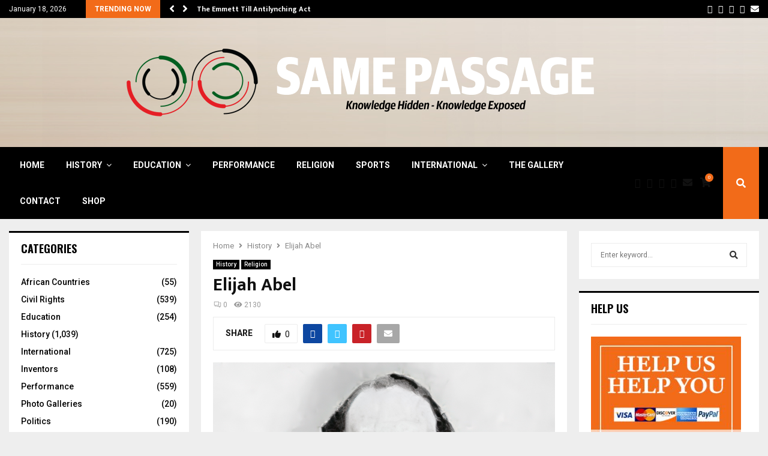

--- FILE ---
content_type: text/html; charset=UTF-8
request_url: https://samepassage.org/elijah-abel/
body_size: 49367
content:
<!DOCTYPE html>
<html lang="en-US">
<head>
	<meta charset="UTF-8">
		<meta name="viewport" content="width=device-width, initial-scale=1">
		<link rel="profile" href="http://gmpg.org/xfn/11">
	<title>Elijah Abel / SamePassage</title>
<meta name="dc.title" content="Elijah Abel / SamePassage">
<meta name="dc.description" content="Elijah Abel was one of the earliest Black members of The Church of Jesus Christ of Latter-day Saints (LDS Church) and is known for being the first Black man to receive the priesthood in the church. He was born on July 25, 1810, in Maryland, United States, and died on&hellip;">
<meta name="dc.relation" content="https://samepassage.org/elijah-abel/">
<meta name="dc.source" content="https://samepassage.org/">
<meta name="dc.language" content="en_US">
<meta name="description" content="Elijah Abel was one of the earliest Black members of The Church of Jesus Christ of Latter-day Saints (LDS Church) and is known for being the first Black man to receive the priesthood in the church. He was born on July 25, 1810, in Maryland, United States, and died on&hellip;">
<meta name="robots" content="index, follow, max-snippet:-1, max-image-preview:large, max-video-preview:-1">
<link rel="canonical" href="https://samepassage.org/elijah-abel/">
<meta property="og:url" content="https://samepassage.org/elijah-abel/">
<meta property="og:site_name" content="SamePassage">
<meta property="og:locale" content="en_US">
<meta property="og:type" content="article">
<meta property="article:author" content="https://www.facebook.com/samepassage">
<meta property="article:publisher" content="https://www.facebook.com/samepassage">
<meta property="article:section" content="History">
<meta property="og:title" content="Elijah Abel / SamePassage">
<meta property="og:description" content="Elijah Abel was one of the earliest Black members of The Church of Jesus Christ of Latter-day Saints (LDS Church) and is known for being the first Black man to receive the priesthood in the church. He was born on July 25, 1810, in Maryland, United States, and died on&hellip;">
<meta property="og:image" content="https://samepassage.org/wp-content/uploads/2023/05/eabel_main.jpg">
<meta property="og:image:secure_url" content="https://samepassage.org/wp-content/uploads/2023/05/eabel_main.jpg">
<meta property="og:image:width" content="760">
<meta property="og:image:height" content="500">
<meta name="twitter:card" content="summary">
<meta name="twitter:site" content="https://twitter.com/SamePassage">
<meta name="twitter:creator" content="https://twitter.com/SamePassage">
<meta name="twitter:title" content="Elijah Abel / SamePassage">
<meta name="twitter:description" content="Elijah Abel was one of the earliest Black members of The Church of Jesus Christ of Latter-day Saints (LDS Church) and is known for being the first Black man to receive the priesthood in the church. He was born on July 25, 1810, in Maryland, United States, and died on&hellip;">
<meta name="twitter:image" content="https://samepassage.org/wp-content/uploads/2023/05/eabel_main.jpg">
<link rel='dns-prefetch' href='//cdn.canvasjs.com' />
<link rel='dns-prefetch' href='//fonts.googleapis.com' />
<link rel="alternate" type="application/rss+xml" title="SamePassage &raquo; Feed" href="https://samepassage.org/feed/" />
<link rel="alternate" type="application/rss+xml" title="SamePassage &raquo; Comments Feed" href="https://samepassage.org/comments/feed/" />
<script type="text/javascript">!function(){"use strict";const i=JSON.parse(`["gg"]`);window.dike_plc=(d,e,n=!1)=>{const o=d+"-*";return-1!==i.indexOf(e)||void 0!==window.dike_tvb&&(-1!==window.dike_tvb.indexOf(e)||-1!==window.dike_tvb.indexOf(o))||(n&&(window.location.href="https://samepassage.org/wp-admin/index.php?page=dike_wpd&author="+d+"&failed_lic_check="+d+"-"+e),!1)}}();</script><link rel="alternate" type="application/rss+xml" title="SamePassage &raquo; Elijah Abel Comments Feed" href="https://samepassage.org/elijah-abel/feed/" />
		<script type="text/javascript">
			var ajaxurl = 'https://samepassage.org/wp-admin/admin-ajax.php';
		</script>
				<!-- This site uses the Google Analytics by MonsterInsights plugin v8.16 - Using Analytics tracking - https://www.monsterinsights.com/ -->
							<script src="//www.googletagmanager.com/gtag/js?id=G-2JSB2LP110"  data-cfasync="false" data-wpfc-render="false" type="text/javascript" async></script>
			<script data-cfasync="false" data-wpfc-render="false" type="text/javascript">
				var mi_version = '8.16';
				var mi_track_user = true;
				var mi_no_track_reason = '';
				
								var disableStrs = [
										'ga-disable-G-2JSB2LP110',
															'ga-disable-UA-56660621-1',
									];

				/* Function to detect opted out users */
				function __gtagTrackerIsOptedOut() {
					for (var index = 0; index < disableStrs.length; index++) {
						if (document.cookie.indexOf(disableStrs[index] + '=true') > -1) {
							return true;
						}
					}

					return false;
				}

				/* Disable tracking if the opt-out cookie exists. */
				if (__gtagTrackerIsOptedOut()) {
					for (var index = 0; index < disableStrs.length; index++) {
						window[disableStrs[index]] = true;
					}
				}

				/* Opt-out function */
				function __gtagTrackerOptout() {
					for (var index = 0; index < disableStrs.length; index++) {
						document.cookie = disableStrs[index] + '=true; expires=Thu, 31 Dec 2099 23:59:59 UTC; path=/';
						window[disableStrs[index]] = true;
					}
				}

				if ('undefined' === typeof gaOptout) {
					function gaOptout() {
						__gtagTrackerOptout();
					}
				}
								window.dataLayer = window.dataLayer || [];

				window.MonsterInsightsDualTracker = {
					helpers: {},
					trackers: {},
				};
				if (mi_track_user) {
					function __gtagDataLayer() {
						dataLayer.push(arguments);
					}

					function __gtagTracker(type, name, parameters) {
						if (!parameters) {
							parameters = {};
						}

						if (parameters.send_to) {
							__gtagDataLayer.apply(null, arguments);
							return;
						}

						if (type === 'event') {
														parameters.send_to = monsterinsights_frontend.v4_id;
							var hookName = name;
							if (typeof parameters['event_category'] !== 'undefined') {
								hookName = parameters['event_category'] + ':' + name;
							}

							if (typeof MonsterInsightsDualTracker.trackers[hookName] !== 'undefined') {
								MonsterInsightsDualTracker.trackers[hookName](parameters);
							} else {
								__gtagDataLayer('event', name, parameters);
							}
							
														parameters.send_to = monsterinsights_frontend.ua;
							__gtagDataLayer(type, name, parameters);
													} else {
							__gtagDataLayer.apply(null, arguments);
						}
					}

					__gtagTracker('js', new Date());
					__gtagTracker('set', {
						'developer_id.dZGIzZG': true,
											});
										__gtagTracker('config', 'G-2JSB2LP110', {"forceSSL":"true","link_attribution":"true"} );
															__gtagTracker('config', 'UA-56660621-1', {"forceSSL":"true","link_attribution":"true"} );
										window.gtag = __gtagTracker;										(function () {
						/* https://developers.google.com/analytics/devguides/collection/analyticsjs/ */
						/* ga and __gaTracker compatibility shim. */
						var noopfn = function () {
							return null;
						};
						var newtracker = function () {
							return new Tracker();
						};
						var Tracker = function () {
							return null;
						};
						var p = Tracker.prototype;
						p.get = noopfn;
						p.set = noopfn;
						p.send = function () {
							var args = Array.prototype.slice.call(arguments);
							args.unshift('send');
							__gaTracker.apply(null, args);
						};
						var __gaTracker = function () {
							var len = arguments.length;
							if (len === 0) {
								return;
							}
							var f = arguments[len - 1];
							if (typeof f !== 'object' || f === null || typeof f.hitCallback !== 'function') {
								if ('send' === arguments[0]) {
									var hitConverted, hitObject = false, action;
									if ('event' === arguments[1]) {
										if ('undefined' !== typeof arguments[3]) {
											hitObject = {
												'eventAction': arguments[3],
												'eventCategory': arguments[2],
												'eventLabel': arguments[4],
												'value': arguments[5] ? arguments[5] : 1,
											}
										}
									}
									if ('pageview' === arguments[1]) {
										if ('undefined' !== typeof arguments[2]) {
											hitObject = {
												'eventAction': 'page_view',
												'page_path': arguments[2],
											}
										}
									}
									if (typeof arguments[2] === 'object') {
										hitObject = arguments[2];
									}
									if (typeof arguments[5] === 'object') {
										Object.assign(hitObject, arguments[5]);
									}
									if ('undefined' !== typeof arguments[1].hitType) {
										hitObject = arguments[1];
										if ('pageview' === hitObject.hitType) {
											hitObject.eventAction = 'page_view';
										}
									}
									if (hitObject) {
										action = 'timing' === arguments[1].hitType ? 'timing_complete' : hitObject.eventAction;
										hitConverted = mapArgs(hitObject);
										__gtagTracker('event', action, hitConverted);
									}
								}
								return;
							}

							function mapArgs(args) {
								var arg, hit = {};
								var gaMap = {
									'eventCategory': 'event_category',
									'eventAction': 'event_action',
									'eventLabel': 'event_label',
									'eventValue': 'event_value',
									'nonInteraction': 'non_interaction',
									'timingCategory': 'event_category',
									'timingVar': 'name',
									'timingValue': 'value',
									'timingLabel': 'event_label',
									'page': 'page_path',
									'location': 'page_location',
									'title': 'page_title',
								};
								for (arg in args) {
																		if (!(!args.hasOwnProperty(arg) || !gaMap.hasOwnProperty(arg))) {
										hit[gaMap[arg]] = args[arg];
									} else {
										hit[arg] = args[arg];
									}
								}
								return hit;
							}

							try {
								f.hitCallback();
							} catch (ex) {
							}
						};
						__gaTracker.create = newtracker;
						__gaTracker.getByName = newtracker;
						__gaTracker.getAll = function () {
							return [];
						};
						__gaTracker.remove = noopfn;
						__gaTracker.loaded = true;
						window['__gaTracker'] = __gaTracker;
					})();
									} else {
										console.log("");
					(function () {
						function __gtagTracker() {
							return null;
						}

						window['__gtagTracker'] = __gtagTracker;
						window['gtag'] = __gtagTracker;
					})();
									}
			</script>
				<!-- / Google Analytics by MonsterInsights -->
			<script data-cfasync="false" data-wpfc-render="false" type="text/javascript">
	MonsterInsightsDualTracker.trackers[ 'form:impression' ] = function( parameters ) {
		__gtagDataLayer( 'event', 'form_impression', {
			form_id: parameters.event_label,
			content_type: 'form',
		} );
	};

	MonsterInsightsDualTracker.trackers[ 'form:conversion' ] = function( parameters ) {
		__gtagDataLayer( 'event', 'generate_lead', {
			form_id: parameters.event_label
		});
	};
	</script>
	<style id='wp-img-auto-sizes-contain-inline-css' type='text/css'>
img:is([sizes=auto i],[sizes^="auto," i]){contain-intrinsic-size:3000px 1500px}
/*# sourceURL=wp-img-auto-sizes-contain-inline-css */
</style>
<link rel='stylesheet' id='sgdg_block-css' href='https://samepassage.org/wp-content/plugins/skaut-google-drive-gallery/frontend/css/block.min.css?ver=1729899847' type='text/css' media='all' />
<link rel='stylesheet' id='vc_extensions_cqbundle_adminicon-css' href='https://samepassage.org/wp-content/plugins/vc-extensions-bundle/css/admin_icon.css?ver=6.9' type='text/css' media='all' />
<link rel='stylesheet' id='beeteam_opensans_google_fonts-css' href='//fonts.googleapis.com/css?family=Open+Sans%3A400%2C600&#038;subset=cyrillic%2Ccyrillic-ext%2Cgreek%2Cgreek-ext%2Clatin-ext%2Cvietnamese&#038;ver=2.0.8' type='text/css' media='all' />
<link rel='stylesheet' id='beeteam_front_fontawsome_css-css' href='https://samepassage.org/wp-content/plugins/youtube-gallery-vc/assets/front-end/fontawesome/css/font-awesome.min.css?ver=2.0.8' type='text/css' media='all' />
<link rel='stylesheet' id='beeteam_front_swiper_css-css' href='https://samepassage.org/wp-content/plugins/youtube-gallery-vc/assets/front-end/swiper/swiper.min.css?ver=2.0.8' type='text/css' media='all' />
<link rel='stylesheet' id='bdp-widget-fontawesome-stylesheets-css' href='https://samepassage.org/wp-content/plugins/blog-designer-pro/public/css/font-awesome.min.css?ver=6.5.1' type='text/css' media='all' />
<link rel='stylesheet' id='bdp-recent-widget-fontawesome-stylesheets-css' href='https://samepassage.org/wp-content/plugins/blog-designer-pro/public/css/font-awesome.min.css?ver=6.5.1' type='text/css' media='all' />
<link rel='stylesheet' id='bdp-bookblock-css-css' href='https://samepassage.org/wp-content/plugins/blog-designer-pro/public/css/bookblock.css?ver=1.0' type='text/css' media='all' />
<link rel='stylesheet' id='slick_admin_css-css' href='https://samepassage.org/wp-content/plugins/blog-designer-pro/public/css/slick.css?ver=1.4.1' type='text/css' media='all' />
<link rel='stylesheet' id='sbi_styles-css' href='https://samepassage.org/wp-content/plugins/instagram-feed-pro/css/sbi-styles.min.css?ver=6.9.0' type='text/css' media='all' />
<link rel='stylesheet' id='gspwp-inspirational-style-css' href='https://samepassage.org/wp-content/plugins/gallery-showcase-pro/assets/css/inspirational.css?ver=6.9' type='text/css' media='all' />
<link rel='stylesheet' id='gspwp-custom-style-css' href='https://samepassage.org/wp-content/plugins/gallery-showcase-pro/assets/css/gspwp-custom-style.css?ver=6.9' type='text/css' media='all' />
<link rel='stylesheet' id='gspwp-front-style-css' href='https://samepassage.org/wp-content/plugins/gallery-showcase-pro/assets/css/style.css?ver=6.9' type='text/css' media='all' />
<link rel='stylesheet' id='embedpress-css-css' href='https://samepassage.org/wp-content/plugins/embedpress/assets/css/embedpress.css?ver=1768453123' type='text/css' media='all' />
<link rel='stylesheet' id='embedpress-blocks-style-css' href='https://samepassage.org/wp-content/plugins/embedpress/assets/css/blocks.build.css?ver=1768453123' type='text/css' media='all' />
<link rel='stylesheet' id='embedpress-lazy-load-css-css' href='https://samepassage.org/wp-content/plugins/embedpress/assets/css/lazy-load.css?ver=1768453123' type='text/css' media='all' />
<style id='wp-emoji-styles-inline-css' type='text/css'>

	img.wp-smiley, img.emoji {
		display: inline !important;
		border: none !important;
		box-shadow: none !important;
		height: 1em !important;
		width: 1em !important;
		margin: 0 0.07em !important;
		vertical-align: -0.1em !important;
		background: none !important;
		padding: 0 !important;
	}
/*# sourceURL=wp-emoji-styles-inline-css */
</style>
<style id='wp-block-library-inline-css' type='text/css'>
:root{--wp-block-synced-color:#7a00df;--wp-block-synced-color--rgb:122,0,223;--wp-bound-block-color:var(--wp-block-synced-color);--wp-editor-canvas-background:#ddd;--wp-admin-theme-color:#007cba;--wp-admin-theme-color--rgb:0,124,186;--wp-admin-theme-color-darker-10:#006ba1;--wp-admin-theme-color-darker-10--rgb:0,107,160.5;--wp-admin-theme-color-darker-20:#005a87;--wp-admin-theme-color-darker-20--rgb:0,90,135;--wp-admin-border-width-focus:2px}@media (min-resolution:192dpi){:root{--wp-admin-border-width-focus:1.5px}}.wp-element-button{cursor:pointer}:root .has-very-light-gray-background-color{background-color:#eee}:root .has-very-dark-gray-background-color{background-color:#313131}:root .has-very-light-gray-color{color:#eee}:root .has-very-dark-gray-color{color:#313131}:root .has-vivid-green-cyan-to-vivid-cyan-blue-gradient-background{background:linear-gradient(135deg,#00d084,#0693e3)}:root .has-purple-crush-gradient-background{background:linear-gradient(135deg,#34e2e4,#4721fb 50%,#ab1dfe)}:root .has-hazy-dawn-gradient-background{background:linear-gradient(135deg,#faaca8,#dad0ec)}:root .has-subdued-olive-gradient-background{background:linear-gradient(135deg,#fafae1,#67a671)}:root .has-atomic-cream-gradient-background{background:linear-gradient(135deg,#fdd79a,#004a59)}:root .has-nightshade-gradient-background{background:linear-gradient(135deg,#330968,#31cdcf)}:root .has-midnight-gradient-background{background:linear-gradient(135deg,#020381,#2874fc)}:root{--wp--preset--font-size--normal:16px;--wp--preset--font-size--huge:42px}.has-regular-font-size{font-size:1em}.has-larger-font-size{font-size:2.625em}.has-normal-font-size{font-size:var(--wp--preset--font-size--normal)}.has-huge-font-size{font-size:var(--wp--preset--font-size--huge)}.has-text-align-center{text-align:center}.has-text-align-left{text-align:left}.has-text-align-right{text-align:right}.has-fit-text{white-space:nowrap!important}#end-resizable-editor-section{display:none}.aligncenter{clear:both}.items-justified-left{justify-content:flex-start}.items-justified-center{justify-content:center}.items-justified-right{justify-content:flex-end}.items-justified-space-between{justify-content:space-between}.screen-reader-text{border:0;clip-path:inset(50%);height:1px;margin:-1px;overflow:hidden;padding:0;position:absolute;width:1px;word-wrap:normal!important}.screen-reader-text:focus{background-color:#ddd;clip-path:none;color:#444;display:block;font-size:1em;height:auto;left:5px;line-height:normal;padding:15px 23px 14px;text-decoration:none;top:5px;width:auto;z-index:100000}html :where(.has-border-color){border-style:solid}html :where([style*=border-top-color]){border-top-style:solid}html :where([style*=border-right-color]){border-right-style:solid}html :where([style*=border-bottom-color]){border-bottom-style:solid}html :where([style*=border-left-color]){border-left-style:solid}html :where([style*=border-width]){border-style:solid}html :where([style*=border-top-width]){border-top-style:solid}html :where([style*=border-right-width]){border-right-style:solid}html :where([style*=border-bottom-width]){border-bottom-style:solid}html :where([style*=border-left-width]){border-left-style:solid}html :where(img[class*=wp-image-]){height:auto;max-width:100%}:where(figure){margin:0 0 1em}html :where(.is-position-sticky){--wp-admin--admin-bar--position-offset:var(--wp-admin--admin-bar--height,0px)}@media screen and (max-width:600px){html :where(.is-position-sticky){--wp-admin--admin-bar--position-offset:0px}}

/*# sourceURL=wp-block-library-inline-css */
</style><link rel='stylesheet' id='wc-blocks-style-css' href='https://samepassage.org/wp-content/plugins/woocommerce/assets/client/blocks/wc-blocks.css?ver=wc-10.4.3' type='text/css' media='all' />
<style id='global-styles-inline-css' type='text/css'>
:root{--wp--preset--aspect-ratio--square: 1;--wp--preset--aspect-ratio--4-3: 4/3;--wp--preset--aspect-ratio--3-4: 3/4;--wp--preset--aspect-ratio--3-2: 3/2;--wp--preset--aspect-ratio--2-3: 2/3;--wp--preset--aspect-ratio--16-9: 16/9;--wp--preset--aspect-ratio--9-16: 9/16;--wp--preset--color--black: #000000;--wp--preset--color--cyan-bluish-gray: #abb8c3;--wp--preset--color--white: #ffffff;--wp--preset--color--pale-pink: #f78da7;--wp--preset--color--vivid-red: #cf2e2e;--wp--preset--color--luminous-vivid-orange: #ff6900;--wp--preset--color--luminous-vivid-amber: #fcb900;--wp--preset--color--light-green-cyan: #7bdcb5;--wp--preset--color--vivid-green-cyan: #00d084;--wp--preset--color--pale-cyan-blue: #8ed1fc;--wp--preset--color--vivid-cyan-blue: #0693e3;--wp--preset--color--vivid-purple: #9b51e0;--wp--preset--gradient--vivid-cyan-blue-to-vivid-purple: linear-gradient(135deg,rgb(6,147,227) 0%,rgb(155,81,224) 100%);--wp--preset--gradient--light-green-cyan-to-vivid-green-cyan: linear-gradient(135deg,rgb(122,220,180) 0%,rgb(0,208,130) 100%);--wp--preset--gradient--luminous-vivid-amber-to-luminous-vivid-orange: linear-gradient(135deg,rgb(252,185,0) 0%,rgb(255,105,0) 100%);--wp--preset--gradient--luminous-vivid-orange-to-vivid-red: linear-gradient(135deg,rgb(255,105,0) 0%,rgb(207,46,46) 100%);--wp--preset--gradient--very-light-gray-to-cyan-bluish-gray: linear-gradient(135deg,rgb(238,238,238) 0%,rgb(169,184,195) 100%);--wp--preset--gradient--cool-to-warm-spectrum: linear-gradient(135deg,rgb(74,234,220) 0%,rgb(151,120,209) 20%,rgb(207,42,186) 40%,rgb(238,44,130) 60%,rgb(251,105,98) 80%,rgb(254,248,76) 100%);--wp--preset--gradient--blush-light-purple: linear-gradient(135deg,rgb(255,206,236) 0%,rgb(152,150,240) 100%);--wp--preset--gradient--blush-bordeaux: linear-gradient(135deg,rgb(254,205,165) 0%,rgb(254,45,45) 50%,rgb(107,0,62) 100%);--wp--preset--gradient--luminous-dusk: linear-gradient(135deg,rgb(255,203,112) 0%,rgb(199,81,192) 50%,rgb(65,88,208) 100%);--wp--preset--gradient--pale-ocean: linear-gradient(135deg,rgb(255,245,203) 0%,rgb(182,227,212) 50%,rgb(51,167,181) 100%);--wp--preset--gradient--electric-grass: linear-gradient(135deg,rgb(202,248,128) 0%,rgb(113,206,126) 100%);--wp--preset--gradient--midnight: linear-gradient(135deg,rgb(2,3,129) 0%,rgb(40,116,252) 100%);--wp--preset--font-size--small: 14px;--wp--preset--font-size--medium: 20px;--wp--preset--font-size--large: 32px;--wp--preset--font-size--x-large: 42px;--wp--preset--font-size--normal: 16px;--wp--preset--font-size--huge: 42px;--wp--preset--spacing--20: 0.44rem;--wp--preset--spacing--30: 0.67rem;--wp--preset--spacing--40: 1rem;--wp--preset--spacing--50: 1.5rem;--wp--preset--spacing--60: 2.25rem;--wp--preset--spacing--70: 3.38rem;--wp--preset--spacing--80: 5.06rem;--wp--preset--shadow--natural: 6px 6px 9px rgba(0, 0, 0, 0.2);--wp--preset--shadow--deep: 12px 12px 50px rgba(0, 0, 0, 0.4);--wp--preset--shadow--sharp: 6px 6px 0px rgba(0, 0, 0, 0.2);--wp--preset--shadow--outlined: 6px 6px 0px -3px rgb(255, 255, 255), 6px 6px rgb(0, 0, 0);--wp--preset--shadow--crisp: 6px 6px 0px rgb(0, 0, 0);}:root :where(.is-layout-flow) > :first-child{margin-block-start: 0;}:root :where(.is-layout-flow) > :last-child{margin-block-end: 0;}:root :where(.is-layout-flow) > *{margin-block-start: 24px;margin-block-end: 0;}:root :where(.is-layout-constrained) > :first-child{margin-block-start: 0;}:root :where(.is-layout-constrained) > :last-child{margin-block-end: 0;}:root :where(.is-layout-constrained) > *{margin-block-start: 24px;margin-block-end: 0;}:root :where(.is-layout-flex){gap: 24px;}:root :where(.is-layout-grid){gap: 24px;}body .is-layout-flex{display: flex;}.is-layout-flex{flex-wrap: wrap;align-items: center;}.is-layout-flex > :is(*, div){margin: 0;}body .is-layout-grid{display: grid;}.is-layout-grid > :is(*, div){margin: 0;}.has-black-color{color: var(--wp--preset--color--black) !important;}.has-cyan-bluish-gray-color{color: var(--wp--preset--color--cyan-bluish-gray) !important;}.has-white-color{color: var(--wp--preset--color--white) !important;}.has-pale-pink-color{color: var(--wp--preset--color--pale-pink) !important;}.has-vivid-red-color{color: var(--wp--preset--color--vivid-red) !important;}.has-luminous-vivid-orange-color{color: var(--wp--preset--color--luminous-vivid-orange) !important;}.has-luminous-vivid-amber-color{color: var(--wp--preset--color--luminous-vivid-amber) !important;}.has-light-green-cyan-color{color: var(--wp--preset--color--light-green-cyan) !important;}.has-vivid-green-cyan-color{color: var(--wp--preset--color--vivid-green-cyan) !important;}.has-pale-cyan-blue-color{color: var(--wp--preset--color--pale-cyan-blue) !important;}.has-vivid-cyan-blue-color{color: var(--wp--preset--color--vivid-cyan-blue) !important;}.has-vivid-purple-color{color: var(--wp--preset--color--vivid-purple) !important;}.has-black-background-color{background-color: var(--wp--preset--color--black) !important;}.has-cyan-bluish-gray-background-color{background-color: var(--wp--preset--color--cyan-bluish-gray) !important;}.has-white-background-color{background-color: var(--wp--preset--color--white) !important;}.has-pale-pink-background-color{background-color: var(--wp--preset--color--pale-pink) !important;}.has-vivid-red-background-color{background-color: var(--wp--preset--color--vivid-red) !important;}.has-luminous-vivid-orange-background-color{background-color: var(--wp--preset--color--luminous-vivid-orange) !important;}.has-luminous-vivid-amber-background-color{background-color: var(--wp--preset--color--luminous-vivid-amber) !important;}.has-light-green-cyan-background-color{background-color: var(--wp--preset--color--light-green-cyan) !important;}.has-vivid-green-cyan-background-color{background-color: var(--wp--preset--color--vivid-green-cyan) !important;}.has-pale-cyan-blue-background-color{background-color: var(--wp--preset--color--pale-cyan-blue) !important;}.has-vivid-cyan-blue-background-color{background-color: var(--wp--preset--color--vivid-cyan-blue) !important;}.has-vivid-purple-background-color{background-color: var(--wp--preset--color--vivid-purple) !important;}.has-black-border-color{border-color: var(--wp--preset--color--black) !important;}.has-cyan-bluish-gray-border-color{border-color: var(--wp--preset--color--cyan-bluish-gray) !important;}.has-white-border-color{border-color: var(--wp--preset--color--white) !important;}.has-pale-pink-border-color{border-color: var(--wp--preset--color--pale-pink) !important;}.has-vivid-red-border-color{border-color: var(--wp--preset--color--vivid-red) !important;}.has-luminous-vivid-orange-border-color{border-color: var(--wp--preset--color--luminous-vivid-orange) !important;}.has-luminous-vivid-amber-border-color{border-color: var(--wp--preset--color--luminous-vivid-amber) !important;}.has-light-green-cyan-border-color{border-color: var(--wp--preset--color--light-green-cyan) !important;}.has-vivid-green-cyan-border-color{border-color: var(--wp--preset--color--vivid-green-cyan) !important;}.has-pale-cyan-blue-border-color{border-color: var(--wp--preset--color--pale-cyan-blue) !important;}.has-vivid-cyan-blue-border-color{border-color: var(--wp--preset--color--vivid-cyan-blue) !important;}.has-vivid-purple-border-color{border-color: var(--wp--preset--color--vivid-purple) !important;}.has-vivid-cyan-blue-to-vivid-purple-gradient-background{background: var(--wp--preset--gradient--vivid-cyan-blue-to-vivid-purple) !important;}.has-light-green-cyan-to-vivid-green-cyan-gradient-background{background: var(--wp--preset--gradient--light-green-cyan-to-vivid-green-cyan) !important;}.has-luminous-vivid-amber-to-luminous-vivid-orange-gradient-background{background: var(--wp--preset--gradient--luminous-vivid-amber-to-luminous-vivid-orange) !important;}.has-luminous-vivid-orange-to-vivid-red-gradient-background{background: var(--wp--preset--gradient--luminous-vivid-orange-to-vivid-red) !important;}.has-very-light-gray-to-cyan-bluish-gray-gradient-background{background: var(--wp--preset--gradient--very-light-gray-to-cyan-bluish-gray) !important;}.has-cool-to-warm-spectrum-gradient-background{background: var(--wp--preset--gradient--cool-to-warm-spectrum) !important;}.has-blush-light-purple-gradient-background{background: var(--wp--preset--gradient--blush-light-purple) !important;}.has-blush-bordeaux-gradient-background{background: var(--wp--preset--gradient--blush-bordeaux) !important;}.has-luminous-dusk-gradient-background{background: var(--wp--preset--gradient--luminous-dusk) !important;}.has-pale-ocean-gradient-background{background: var(--wp--preset--gradient--pale-ocean) !important;}.has-electric-grass-gradient-background{background: var(--wp--preset--gradient--electric-grass) !important;}.has-midnight-gradient-background{background: var(--wp--preset--gradient--midnight) !important;}.has-small-font-size{font-size: var(--wp--preset--font-size--small) !important;}.has-medium-font-size{font-size: var(--wp--preset--font-size--medium) !important;}.has-large-font-size{font-size: var(--wp--preset--font-size--large) !important;}.has-x-large-font-size{font-size: var(--wp--preset--font-size--x-large) !important;}
/*# sourceURL=global-styles-inline-css */
</style>

<style id='classic-theme-styles-inline-css' type='text/css'>
/*! This file is auto-generated */
.wp-block-button__link{color:#fff;background-color:#32373c;border-radius:9999px;box-shadow:none;text-decoration:none;padding:calc(.667em + 2px) calc(1.333em + 2px);font-size:1.125em}.wp-block-file__button{background:#32373c;color:#fff;text-decoration:none}
/*# sourceURL=/wp-includes/css/classic-themes.min.css */
</style>
<link rel='stylesheet' id='awsm-ead-plus-public-css' href='https://samepassage.org/wp-content/plugins/embed-any-document-plus/css/embed-public.min.css?ver=2.8.5' type='text/css' media='all' />
<link rel='stylesheet' id='wp-components-css' href='https://samepassage.org/wp-includes/css/dist/components/style.min.css?ver=6.9' type='text/css' media='all' />
<link rel='stylesheet' id='wp-preferences-css' href='https://samepassage.org/wp-includes/css/dist/preferences/style.min.css?ver=6.9' type='text/css' media='all' />
<link rel='stylesheet' id='wp-block-editor-css' href='https://samepassage.org/wp-includes/css/dist/block-editor/style.min.css?ver=6.9' type='text/css' media='all' />
<link rel='stylesheet' id='wp-reusable-blocks-css' href='https://samepassage.org/wp-includes/css/dist/reusable-blocks/style.min.css?ver=6.9' type='text/css' media='all' />
<link rel='stylesheet' id='wp-patterns-css' href='https://samepassage.org/wp-includes/css/dist/patterns/style.min.css?ver=6.9' type='text/css' media='all' />
<link rel='stylesheet' id='wp-editor-css' href='https://samepassage.org/wp-includes/css/dist/editor/style.min.css?ver=6.9' type='text/css' media='all' />
<link rel='stylesheet' id='embedpress_pro-cgb-style-css-css' href='https://samepassage.org/wp-content/plugins/embedpress-pro/Gutenberg/dist/blocks.style.build.css' type='text/css' media='all' />
<link rel='stylesheet' id='gg-lcl-skin-css' href='https://samepassage.org/wp-content/plugins/global-gallery/js/lightboxes/lc-lightbox/skins/minimal.css?ver=1.3.0' type='text/css' media='all' />
<link rel='stylesheet' id='gg-lightbox-css-css' href='https://samepassage.org/wp-content/plugins/global-gallery/js/lightboxes/lc-lightbox/css/lc_lightbox.min.css?ver=9.0.3' type='text/css' media='all' />
<link rel='stylesheet' id='pencisc-css' href='https://samepassage.org/wp-content/plugins/penci-framework/assets/css/single-shortcode.css?ver=6.9' type='text/css' media='all' />
<link rel='stylesheet' id='dashicons-css' href='https://samepassage.org/wp-includes/css/dashicons.min.css?ver=6.9' type='text/css' media='all' />
<link rel='stylesheet' id='admin-bar-css' href='https://samepassage.org/wp-includes/css/admin-bar.min.css?ver=6.9' type='text/css' media='all' />
<style id='admin-bar-inline-css' type='text/css'>

    .canvasjs-chart-credit{
        display: none !important;
    }
    #vtrtsProChart canvas {
    border-radius: 6px;
}

.vtrts-pro-adminbar-weekly-title {
    font-weight: bold;
    font-size: 14px;
    color: #fff;
    margin-bottom: 6px;
}

        #wpadminbar #wp-admin-bar-vtrts_pro_top_button .ab-icon:before {
            content: "\f185";
            color: #1DAE22;
            top: 3px;
        }
    #wp-admin-bar-vtrts_pro_top_button .ab-item {
        min-width: 180px;
    }
    .vtrts-pro-adminbar-dropdown {
        min-width: 340px;
        padding: 18px 18px 12px 18px;
        background: #23282d;
        color: #fff;
        border-radius: 8px;
        box-shadow: 0 4px 24px rgba(0,0,0,0.15);
        margin-top: 10px;
    }
    .vtrts-pro-adminbar-grid {
        display: grid;
        grid-template-columns: 1fr 1fr;
        gap: 18px 18px; /* row-gap column-gap */
        margin-bottom: 18px;
    }
    .vtrts-pro-adminbar-card {
        background: #2c3338;
        border-radius: 8px;
        padding: 18px 18px 12px 18px;
        box-shadow: 0 2px 8px rgba(0,0,0,0.07);
        display: flex;
        flex-direction: column;
        align-items: flex-start;
    }
    /* Extra margin for the right column */
    .vtrts-pro-adminbar-card:nth-child(2),
    .vtrts-pro-adminbar-card:nth-child(4) {
        margin-left: 10px !important;
        padding-left: 10px !important;
        margin-right: 10px !important;
        padding-right : 10px !important;
        margin-top: 10px !important;
    }
    .vtrts-pro-adminbar-card:nth-child(1),
    .vtrts-pro-adminbar-card:nth-child(3) {
        margin-left: 10px !important;
        padding-left: 10px !important;
        margin-top: 10px !important;
    }
    /* Extra margin for the bottom row */
    .vtrts-pro-adminbar-card:nth-child(3),
    .vtrts-pro-adminbar-card:nth-child(4) {
        margin-top: 6px !important;
        padding-top: 6px !important;
        margin-top: 10px !important;
    }
    .vtrts-pro-adminbar-card-title {
        font-size: 14px;
        font-weight: 800;
        margin-bottom: 6px;
        color: #fff;
    }
    .vtrts-pro-adminbar-card-value {
        font-size: 22px;
        font-weight: bold;
        color: #1DAE22;
        margin-bottom: 4px;
    }
    .vtrts-pro-adminbar-card-sub {
        font-size: 12px;
        color: #aaa;
    }
    .vtrts-pro-adminbar-btn-wrap {
        text-align: center;
        margin-top: 8px;
    }

    #wp-admin-bar-vtrts_pro_top_button .ab-item{
    min-width: 80px !important;
        padding: 0px !important;
    .vtrts-pro-adminbar-btn {
        display: inline-block;
        background: #1DAE22;
        color: #fff !important;
        font-weight: bold;
        padding: 8px 28px;
        border-radius: 6px;
        text-decoration: none;
        font-size: 15px;
        transition: background 0.2s;
        margin-top: 8px;
    }
    .vtrts-pro-adminbar-btn:hover {
        background: #15991b;
        color: #fff !important;
    }

    .vtrts-pro-adminbar-dropdown-wrap { min-width: 0; padding: 0; }
    #wpadminbar #wp-admin-bar-vtrts_pro_top_button .vtrts-pro-adminbar-dropdown { display: none; position: absolute; left: 0; top: 100%; z-index: 99999; }
    #wpadminbar #wp-admin-bar-vtrts_pro_top_button:hover .vtrts-pro-adminbar-dropdown { display: block; }
    
        .ab-empty-item #wp-admin-bar-vtrts_pro_top_button-default .ab-empty-item{
    height:0px !important;
    padding :0px !important;
     }
            #wpadminbar .quicklinks .ab-empty-item{
        padding:0px !important;
    }
    .vtrts-pro-adminbar-dropdown {
    min-width: 340px;
    padding: 18px 18px 12px 18px;
    background: #23282d;
    color: #fff;
    border-radius: 12px; /* more rounded */
    box-shadow: 0 8px 32px rgba(0,0,0,0.25); /* deeper shadow */
    margin-top: 10px;
}

.vtrts-pro-adminbar-btn-wrap {
    text-align: center;
    margin-top: 18px; /* more space above */
}

.vtrts-pro-adminbar-btn {
    display: inline-block;
    background: #1DAE22;
    color: #fff !important;
    font-weight: bold;
    padding: 5px 22px;
    border-radius: 8px;
    text-decoration: none;
    font-size: 17px;
    transition: background 0.2s, box-shadow 0.2s;
    margin-top: 8px;
    box-shadow: 0 2px 8px rgba(29,174,34,0.15);
    text-align: center;
    line-height: 1.6;
    
}
.vtrts-pro-adminbar-btn:hover {
    background: #15991b;
    color: #fff !important;
    box-shadow: 0 4px 16px rgba(29,174,34,0.25);
}
    


/*# sourceURL=admin-bar-inline-css */
</style>
<link rel='stylesheet' id='woocommerce-layout-css' href='https://samepassage.org/wp-content/plugins/woocommerce/assets/css/woocommerce-layout.css?ver=10.4.3' type='text/css' media='all' />
<link rel='stylesheet' id='woocommerce-smallscreen-css' href='https://samepassage.org/wp-content/plugins/woocommerce/assets/css/woocommerce-smallscreen.css?ver=10.4.3' type='text/css' media='only screen and (max-width: 768px)' />
<link rel='stylesheet' id='woocommerce-general-css' href='https://samepassage.org/wp-content/plugins/woocommerce/assets/css/woocommerce.css?ver=10.4.3' type='text/css' media='all' />
<style id='woocommerce-inline-inline-css' type='text/css'>
.woocommerce form .form-row .required { visibility: visible; }
/*# sourceURL=woocommerce-inline-inline-css */
</style>
<link rel='stylesheet' id='media_boxes-css' href='https://samepassage.org/wp-content/plugins/wp_media_boxes/plugin/css/mediaBoxes.css?ver=1.5.5' type='text/css' media='all' />
<link rel='stylesheet' id='media_boxes-font-awesome-css' href='https://samepassage.org/wp-content/plugins/wp_media_boxes/plugin/components/Font%20Awesome/css/font-awesome.min.css?ver=1.5.5' type='text/css' media='all' />
<link rel='stylesheet' id='media_boxes-fancybox-css' href='https://samepassage.org/wp-content/plugins/wp_media_boxes/plugin/components/Fancybox/jquery.fancybox.min.css?ver=1.5.5' type='text/css' media='all' />
<link rel='stylesheet' id='media_boxes-magnific-popup-css' href='https://samepassage.org/wp-content/plugins/wp_media_boxes/plugin/components/Magnific%20Popup/magnific-popup.css?ver=1.5.5' type='text/css' media='all' />
<link rel='stylesheet' id='media_boxes-extra-style-css' href='https://samepassage.org/wp-content/plugins/wp_media_boxes/plugin_extra/extra_style.css?ver=1.5.5' type='text/css' media='all' />
<link rel='stylesheet' id='cff-css' href='https://samepassage.org/wp-content/plugins/custom-facebook-feed-pro/assets/css/cff-style.min.css?ver=4.6.4' type='text/css' media='all' />
<link rel='stylesheet' id='penci-font-awesome-css' href='https://samepassage.org/wp-content/themes/pennews/css/font-awesome.min.css?ver=4.5.2' type='text/css' media='all' />
<link rel='stylesheet' id='penci-fonts-css' href='//fonts.googleapis.com/css?family=Roboto%3A300%2C300italic%2C400%2C400italic%2C500%2C500italic%2C700%2C700italic%2C800%2C800italic%7CMukta+Vaani%3A300%2C300italic%2C400%2C400italic%2C500%2C500italic%2C700%2C700italic%2C800%2C800italic%7COswald%3A300%2C300italic%2C400%2C400italic%2C500%2C500italic%2C700%2C700italic%2C800%2C800italic%7CTeko%3A300%2C300italic%2C400%2C400italic%2C500%2C500italic%2C700%2C700italic%2C800%2C800italic%3A300%2C300italic%2C400%2C400italic%2C500%2C500italic%2C700%2C700italic%2C800%2C800italic%26subset%3Dcyrillic%2Ccyrillic-ext%2Cgreek%2Cgreek-ext%2Clatin-ext' type='text/css' media='all' />
<link rel='stylesheet' id='penci-woocommerce-css' href='https://samepassage.org/wp-content/themes/pennews/css/woocommerce.css?ver=6.7.4' type='text/css' media='all' />
<link rel='stylesheet' id='penci-style-css' href='https://samepassage.org/wp-content/themes/pennews/style.css?ver=6.7.4' type='text/css' media='all' />
<style id='penci-style-inline-css' type='text/css'>
.penci-block-vc.style-title-13:not(.footer-widget).style-title-center .penci-block-heading {border-right: 10px solid transparent; border-left: 10px solid transparent; }.site-branding h1, .site-branding h2 {margin: 0;}.penci-schema-markup { display: none !important; }.penci-entry-media .twitter-video { max-width: none !important; margin: 0 !important; }.penci-entry-media .fb-video { margin-bottom: 0; }.penci-entry-media .post-format-meta > iframe { vertical-align: top; }.penci-single-style-6 .penci-entry-media-top.penci-video-format-dailymotion:after, .penci-single-style-6 .penci-entry-media-top.penci-video-format-facebook:after, .penci-single-style-6 .penci-entry-media-top.penci-video-format-vimeo:after, .penci-single-style-6 .penci-entry-media-top.penci-video-format-twitter:after, .penci-single-style-7 .penci-entry-media-top.penci-video-format-dailymotion:after, .penci-single-style-7 .penci-entry-media-top.penci-video-format-facebook:after, .penci-single-style-7 .penci-entry-media-top.penci-video-format-vimeo:after, .penci-single-style-7 .penci-entry-media-top.penci-video-format-twitter:after { content: none; } .penci-single-style-5 .penci-entry-media.penci-video-format-dailymotion:after, .penci-single-style-5 .penci-entry-media.penci-video-format-facebook:after, .penci-single-style-5 .penci-entry-media.penci-video-format-vimeo:after, .penci-single-style-5 .penci-entry-media.penci-video-format-twitter:after { content: none; }@media screen and (max-width: 960px) { .penci-insta-thumb ul.thumbnails.penci_col_5 li, .penci-insta-thumb ul.thumbnails.penci_col_6 li { width: 33.33% !important; } .penci-insta-thumb ul.thumbnails.penci_col_7 li, .penci-insta-thumb ul.thumbnails.penci_col_8 li, .penci-insta-thumb ul.thumbnails.penci_col_9 li, .penci-insta-thumb ul.thumbnails.penci_col_10 li { width: 25% !important; } }.site-header.header--s12 .penci-menu-toggle-wapper,.site-header.header--s12 .header__social-search { flex: 1; }.site-header.header--s5 .site-branding {  padding-right: 0;margin-right: 40px; }.penci-block_37 .penci_post-meta { padding-top: 8px; }.penci-block_37 .penci-post-excerpt + .penci_post-meta { padding-top: 0; }.penci-hide-text-votes { display: none; }.penci-usewr-review {  border-top: 1px solid #ececec; }.penci-review-score {top: 5px; position: relative; }.penci-social-counter.penci-social-counter--style-3 .penci-social__empty a, .penci-social-counter.penci-social-counter--style-4 .penci-social__empty a, .penci-social-counter.penci-social-counter--style-5 .penci-social__empty a, .penci-social-counter.penci-social-counter--style-6 .penci-social__empty a { display: flex; justify-content: center; align-items: center; }.penci-block-error { padding: 0 20px 20px; }@media screen and (min-width: 1240px){ .penci_dis_padding_bw .penci-content-main.penci-col-4:nth-child(3n+2) { padding-right: 15px; padding-left: 15px; }}.bos_searchbox_widget_class.penci-vc-column-1 #flexi_searchbox #b_searchboxInc .b_submitButton_wrapper{ padding-top: 10px; padding-bottom: 10px; }.mfp-image-holder .mfp-close, .mfp-iframe-holder .mfp-close { background: transparent; border-color: transparent; }.site-content,.penci-page-style-1 .site-content, 
		.page-template-full-width.penci-block-pagination .site-content,
		.penci-page-style-2 .site-content, .penci-single-style-1 .site-content, 
		.penci-single-style-2 .site-content,.penci-page-style-3 .site-content,
		.penci-single-style-3 .site-content{ margin-top:20px; }.penci-topbar{ background-color:#000000 ; }.penci-post-related .item-related h4{ font-size:14px; }.penci-block-vc-pag  .penci-archive__list_posts .penci-post-item .entry-title{ font-size:20px; }.footer__bottom .footer__bottom_container{padding-top:25px;padding-bottom:25px;}.penci-popup-login-register .penci-login-container{ background-image:url(https://samepassage.org/wp-content/uploads/2020/08/bg-login.jpg);background-position:center;background-color:#3f51b5; }.penci-popup-login-register h4{ color:#ffffff ; }.penci-popup-login-register .penci-login-container{ color:#f5f5f5 ; }.penci-login-container .penci-login input[type="text"], .penci-login-container .penci-login input[type=password], .penci-login-container .penci-login input[type="submit"], .penci-login-container .penci-login input[type="email"]{ color:#ffffff ; }.penci-popup-login-register .penci-login-container .penci-login input[type="text"]::-webkit-input-placeholder,.penci-popup-login-register .penci-login-container .penci-login input[type=password]::-webkit-input-placeholder,.penci-popup-login-register .penci-login-container .penci-login input[type="submit"]::-webkit-input-placeholder,.penci-popup-login-register .penci-login-container .penci-login input[type="email"]::-webkit-input-placeholder{ color:#ffffff !important; }.penci-popup-login-register .penci-login-container .penci-login input[type="text"]::-moz-placeholder,.penci-popup-login-register .penci-login-container .penci-login input[type=password]::-moz-placeholder,.penci-popup-login-register .penci-login-container .penci-login input[type="submit"]::-moz-placeholder,.penci-popup-login-register .penci-login-container .penci-login input[type="email"]::-moz-placeholder{ color:#ffffff !important; }.penci-popup-login-register .penci-login-container .penci-login input[type="text"]:-ms-input-placeholder,.penci-popup-login-register .penci-login-container .penci-login input[type=password]:-ms-input-placeholder,.penci-popup-login-register .penci-login-container .penci-login input[type="submit"]:-ms-input-placeholder,.penci-popup-login-register .penci-login-container .penci-login input[type="email"]:-ms-input-placeholder{ color:#ffffff !important; }.penci-popup-login-register .penci-login-container .penci-login input[type="text"]:-moz-placeholder,.penci-popup-login-register .penci-login-container .penci-login input[type=password]:-moz-placeholder,.penci-popup-login-register .penci-login-container .penci-login input[type="submit"]:-moz-placeholder,.penci-popup-login-register .penci-login-container .penci-login input[type="email"]:-moz-placeholder { color:#ffffff !important; }.penci-popup-login-register .penci-login-container .penci-login input[type="text"],
		 .penci-popup-login-register .penci-login-container .penci-login input[type=password],
		 .penci-popup-login-register .penci-login-container .penci-login input[type="submit"],
		 .penci-popup-login-register .penci-login-container .penci-login input[type="email"]{ border-color:#3a66b9 ; }.penci-popup-login-register .penci-login-container a{ color:#ffffff ; }.penci-popup-login-register .penci-login-container a:hover{ color:#ffffff ; }.penci-popup-login-register .penci-login-container .penci-login input[type="submit"]:hover{ background-color:#313131 ; }.buy-button{ background-color:#f26b19 !important; }.penci-menuhbg-toggle:hover .lines-button:after,.penci-menuhbg-toggle:hover .penci-lines:before,.penci-menuhbg-toggle:hover .penci-lines:after.penci-login-container a,.penci_list_shortcode li:before,.footer__sidebars .penci-block-vc .penci__post-title a:hover,.penci-viewall-results a:hover,.post-entry .penci-portfolio-filter ul li.active a, .penci-portfolio-filter ul li.active a,.penci-ajax-search-results-wrapper .penci__post-title a:hover{ color: #f26b19; }.penci-tweets-widget-content .icon-tweets,.penci-tweets-widget-content .tweet-intents a,.penci-tweets-widget-content .tweet-intents span:after,.woocommerce .star-rating span,.woocommerce .comment-form p.stars a:hover,.woocommerce div.product .woocommerce-tabs ul.tabs li a:hover,.penci-subcat-list .flexMenu-viewMore:hover a, .penci-subcat-list .flexMenu-viewMore:focus a,.penci-subcat-list .flexMenu-viewMore .flexMenu-popup .penci-subcat-item a:hover,.penci-owl-carousel-style .owl-dot.active span, .penci-owl-carousel-style .owl-dot:hover span,.penci-owl-carousel-slider .owl-dot.active span,.penci-owl-carousel-slider .owl-dot:hover span{ color: #f26b19; }.penci-owl-carousel-slider .owl-dot.active span,.penci-owl-carousel-slider .owl-dot:hover span{ background-color: #f26b19; }blockquote, q,.penci-post-pagination a:hover,a:hover,.penci-entry-meta a:hover,.penci-portfolio-below_img .inner-item-portfolio .portfolio-desc a:hover h3,.main-navigation.penci_disable_padding_menu > ul:not(.children) > li:hover > a,.main-navigation.penci_disable_padding_menu > ul:not(.children) > li:active > a,.main-navigation.penci_disable_padding_menu > ul:not(.children) > li.current-menu-item > a,.main-navigation.penci_disable_padding_menu > ul:not(.children) > li.current-menu-ancestor > a,.main-navigation.penci_disable_padding_menu > ul:not(.children) > li.current-category-ancestor > a,.site-header.header--s11 .main-navigation.penci_enable_line_menu .menu > li:hover > a,.site-header.header--s11 .main-navigation.penci_enable_line_menu .menu > li:active > a,.site-header.header--s11 .main-navigation.penci_enable_line_menu .menu > li.current-menu-item > a,.main-navigation.penci_disable_padding_menu ul.menu > li > a:hover,.main-navigation ul li:hover > a,.main-navigation ul li:active > a,.main-navigation li.current-menu-item > a,#site-navigation .penci-megamenu .penci-mega-child-categories a.cat-active,#site-navigation .penci-megamenu .penci-content-megamenu .penci-mega-latest-posts .penci-mega-post a:not(.mega-cat-name):hover,.penci-post-pagination h5 a:hover{ color: #f26b19; }.penci-menu-hbg .primary-menu-mobile li a:hover,.penci-menu-hbg .primary-menu-mobile li.toggled-on > a,.penci-menu-hbg .primary-menu-mobile li.toggled-on > .dropdown-toggle,.penci-menu-hbg .primary-menu-mobile li.current-menu-item > a,.penci-menu-hbg .primary-menu-mobile li.current-menu-item > .dropdown-toggle,.mobile-sidebar .primary-menu-mobile li a:hover,.mobile-sidebar .primary-menu-mobile li.toggled-on-first > a,.mobile-sidebar .primary-menu-mobile li.toggled-on > a,.mobile-sidebar .primary-menu-mobile li.toggled-on > .dropdown-toggle,.mobile-sidebar .primary-menu-mobile li.current-menu-item > a,.mobile-sidebar .primary-menu-mobile li.current-menu-item > .dropdown-toggle,.mobile-sidebar #sidebar-nav-logo a,.mobile-sidebar #sidebar-nav-logo a:hover.mobile-sidebar #sidebar-nav-logo:before,.penci-recipe-heading a.penci-recipe-print,.widget a:hover,.widget.widget_recent_entries li a:hover, .widget.widget_recent_comments li a:hover, .widget.widget_meta li a:hover,.penci-topbar a:hover,.penci-topbar ul li:hover,.penci-topbar ul li a:hover,.penci-topbar ul.menu li ul.sub-menu li a:hover,.site-branding a, .site-branding .site-title{ color: #f26b19; }.penci-viewall-results a:hover,.penci-ajax-search-results-wrapper .penci__post-title a:hover,.header__search_dis_bg .search-click:hover,.header__social-media a:hover,.penci-login-container .link-bottom a,.error404 .page-content a,.penci-no-results .search-form .search-submit:hover,.error404 .page-content .search-form .search-submit:hover,.penci_breadcrumbs a:hover, .penci_breadcrumbs a:hover span,.penci-archive .entry-meta a:hover,.penci-caption-above-img .wp-caption a:hover,.penci-author-content .author-social:hover,.entry-content a,.comment-content a,.penci-page-style-5 .penci-active-thumb .penci-entry-meta a:hover,.penci-single-style-5 .penci-active-thumb .penci-entry-meta a:hover{ color: #f26b19; }blockquote:not(.wp-block-quote).style-2:before{ background-color: transparent; }blockquote.style-2:before,blockquote:not(.wp-block-quote),blockquote.style-2 cite, blockquote.style-2 .author,blockquote.style-3 cite, blockquote.style-3 .author,.woocommerce ul.products li.product .price,.woocommerce ul.products li.product .price ins,.woocommerce div.product p.price ins,.woocommerce div.product span.price ins, .woocommerce div.product p.price, .woocommerce div.product span.price,.woocommerce div.product .entry-summary div[itemprop="description"] blockquote:before, .woocommerce div.product .woocommerce-tabs #tab-description blockquote:before,.woocommerce-product-details__short-description blockquote:before,.woocommerce div.product .entry-summary div[itemprop="description"] blockquote cite, .woocommerce div.product .entry-summary div[itemprop="description"] blockquote .author,.woocommerce div.product .woocommerce-tabs #tab-description blockquote cite, .woocommerce div.product .woocommerce-tabs #tab-description blockquote .author,.woocommerce div.product .product_meta > span a:hover,.woocommerce div.product .woocommerce-tabs ul.tabs li.active{ color: #f26b19; }.woocommerce #respond input#submit.alt.disabled:hover,.woocommerce #respond input#submit.alt:disabled:hover,.woocommerce #respond input#submit.alt:disabled[disabled]:hover,.woocommerce a.button.alt.disabled,.woocommerce a.button.alt.disabled:hover,.woocommerce a.button.alt:disabled,.woocommerce a.button.alt:disabled:hover,.woocommerce a.button.alt:disabled[disabled],.woocommerce a.button.alt:disabled[disabled]:hover,.woocommerce button.button.alt.disabled,.woocommerce button.button.alt.disabled:hover,.woocommerce button.button.alt:disabled,.woocommerce button.button.alt:disabled:hover,.woocommerce button.button.alt:disabled[disabled],.woocommerce button.button.alt:disabled[disabled]:hover,.woocommerce input.button.alt.disabled,.woocommerce input.button.alt.disabled:hover,.woocommerce input.button.alt:disabled,.woocommerce input.button.alt:disabled:hover,.woocommerce input.button.alt:disabled[disabled],.woocommerce input.button.alt:disabled[disabled]:hover{ background-color: #f26b19; }.woocommerce ul.cart_list li .amount, .woocommerce ul.product_list_widget li .amount,.woocommerce table.shop_table td.product-name a:hover,.woocommerce-cart .cart-collaterals .cart_totals table td .amount,.woocommerce .woocommerce-info:before,.woocommerce form.checkout table.shop_table .order-total .amount,.post-entry .penci-portfolio-filter ul li a:hover,.post-entry .penci-portfolio-filter ul li.active a,.penci-portfolio-filter ul li a:hover,.penci-portfolio-filter ul li.active a,#bbpress-forums li.bbp-body ul.forum li.bbp-forum-info a:hover,#bbpress-forums li.bbp-body ul.topic li.bbp-topic-title a:hover,#bbpress-forums li.bbp-body ul.forum li.bbp-forum-info .bbp-forum-content a,#bbpress-forums li.bbp-body ul.topic p.bbp-topic-meta a,#bbpress-forums .bbp-breadcrumb a:hover, #bbpress-forums .bbp-breadcrumb .bbp-breadcrumb-current:hover,#bbpress-forums .bbp-forum-freshness a:hover,#bbpress-forums .bbp-topic-freshness a:hover{ color: #f26b19; }.footer__bottom a,.footer__logo a, .footer__logo a:hover,.site-info a,.site-info a:hover,.sub-footer-menu li a:hover,.footer__sidebars a:hover,.penci-block-vc .social-buttons a:hover,.penci-inline-related-posts .penci_post-meta a:hover,.penci__general-meta .penci_post-meta a:hover,.penci-block_video.style-1 .penci_post-meta a:hover,.penci-block_video.style-7 .penci_post-meta a:hover,.penci-block-vc .penci-block__title a:hover,.penci-block-vc.style-title-2 .penci-block__title a:hover,.penci-block-vc.style-title-2:not(.footer-widget) .penci-block__title a:hover,.penci-block-vc.style-title-4 .penci-block__title a:hover,.penci-block-vc.style-title-4:not(.footer-widget) .penci-block__title a:hover,.penci-block-vc .penci-subcat-filter .penci-subcat-item a.active, .penci-block-vc .penci-subcat-filter .penci-subcat-item a:hover ,.penci-block_1 .penci_post-meta a:hover,.penci-inline-related-posts.penci-irp-type-grid .penci__post-title:hover{ color: #f26b19; }.penci-block_10 .penci-posted-on a,.penci-block_10 .penci-block__title a:hover,.penci-block_10 .penci__post-title a:hover,.penci-block_26 .block26_first_item .penci__post-title:hover,.penci-block_30 .penci_post-meta a:hover,.penci-block_33 .block33_big_item .penci_post-meta a:hover,.penci-block_36 .penci-chart-text,.penci-block_video.style-1 .block_video_first_item.penci-title-ab-img .penci_post_content a:hover,.penci-block_video.style-1 .block_video_first_item.penci-title-ab-img .penci_post-meta a:hover,.penci-block_video.style-6 .penci__post-title:hover,.penci-block_video.style-7 .penci__post-title:hover,.penci-owl-featured-area.style-12 .penci-small_items h3 a:hover,.penci-owl-featured-area.style-12 .penci-small_items .penci-slider__meta a:hover ,.penci-owl-featured-area.style-12 .penci-small_items .owl-item.current h3 a,.penci-owl-featured-area.style-13 .penci-small_items h3 a:hover,.penci-owl-featured-area.style-13 .penci-small_items .penci-slider__meta a:hover,.penci-owl-featured-area.style-13 .penci-small_items .owl-item.current h3 a,.penci-owl-featured-area.style-14 .penci-small_items h3 a:hover,.penci-owl-featured-area.style-14 .penci-small_items .penci-slider__meta a:hover ,.penci-owl-featured-area.style-14 .penci-small_items .owl-item.current h3 a,.penci-owl-featured-area.style-17 h3 a:hover,.penci-owl-featured-area.style-17 .penci-slider__meta a:hover,.penci-fslider28-wrapper.penci-block-vc .penci-slider-nav a:hover,.penci-videos-playlist .penci-video-nav .penci-video-playlist-item .penci-video-play-icon,.penci-videos-playlist .penci-video-nav .penci-video-playlist-item.is-playing { color: #f26b19; }.penci-block_video.style-7 .penci_post-meta a:hover,.penci-ajax-more.disable_bg_load_more .penci-ajax-more-button:hover, .penci-ajax-more.disable_bg_load_more .penci-block-ajax-more-button:hover{ color: #f26b19; }.site-main #buddypress input[type=submit]:hover,.site-main #buddypress div.generic-button a:hover,.site-main #buddypress .comment-reply-link:hover,.site-main #buddypress a.button:hover,.site-main #buddypress a.button:focus,.site-main #buddypress ul.button-nav li a:hover,.site-main #buddypress ul.button-nav li.current a,.site-main #buddypress .dir-search input[type=submit]:hover, .site-main #buddypress .groups-members-search input[type=submit]:hover,.site-main #buddypress div.item-list-tabs ul li.selected a,.site-main #buddypress div.item-list-tabs ul li.current a,.site-main #buddypress div.item-list-tabs ul li a:hover{ border-color: #f26b19;background-color: #f26b19; }.site-main #buddypress table.notifications thead tr, .site-main #buddypress table.notifications-settings thead tr,.site-main #buddypress table.profile-settings thead tr, .site-main #buddypress table.profile-fields thead tr,.site-main #buddypress table.profile-settings thead tr, .site-main #buddypress table.profile-fields thead tr,.site-main #buddypress table.wp-profile-fields thead tr, .site-main #buddypress table.messages-notices thead tr,.site-main #buddypress table.forum thead tr{ border-color: #f26b19;background-color: #f26b19; }.site-main .bbp-pagination-links a:hover, .site-main .bbp-pagination-links span.current,#buddypress div.item-list-tabs:not(#subnav) ul li.selected a, #buddypress div.item-list-tabs:not(#subnav) ul li.current a, #buddypress div.item-list-tabs:not(#subnav) ul li a:hover,#buddypress ul.item-list li div.item-title a, #buddypress ul.item-list li h4 a,div.bbp-template-notice a,#bbpress-forums li.bbp-body ul.topic li.bbp-topic-title a,#bbpress-forums li.bbp-body .bbp-forums-list li,.site-main #buddypress .activity-header a:first-child, #buddypress .comment-meta a:first-child, #buddypress .acomment-meta a:first-child{ color: #f26b19 !important; }.single-tribe_events .tribe-events-schedule .tribe-events-cost{ color: #f26b19; }.tribe-events-list .tribe-events-loop .tribe-event-featured,#tribe-events .tribe-events-button,#tribe-events .tribe-events-button:hover,#tribe_events_filters_wrapper input[type=submit],.tribe-events-button, .tribe-events-button.tribe-active:hover,.tribe-events-button.tribe-inactive,.tribe-events-button:hover,.tribe-events-calendar td.tribe-events-present div[id*=tribe-events-daynum-],.tribe-events-calendar td.tribe-events-present div[id*=tribe-events-daynum-]>a,#tribe-bar-form .tribe-bar-submit input[type=submit]:hover{ background-color: #f26b19; }.woocommerce span.onsale,.show-search:after,select option:focus,.woocommerce .widget_shopping_cart p.buttons a:hover, .woocommerce.widget_shopping_cart p.buttons a:hover, .woocommerce .widget_price_filter .price_slider_amount .button:hover, .woocommerce div.product form.cart .button:hover,.woocommerce .widget_price_filter .ui-slider .ui-slider-handle,.penci-block-vc.style-title-2:not(.footer-widget) .penci-block__title a, .penci-block-vc.style-title-2:not(.footer-widget) .penci-block__title span,.penci-block-vc.style-title-3:not(.footer-widget) .penci-block-heading:after,.penci-block-vc.style-title-4:not(.footer-widget) .penci-block__title a, .penci-block-vc.style-title-4:not(.footer-widget) .penci-block__title span,.penci-archive .penci-archive__content .penci-cat-links a:hover,.mCSB_scrollTools .mCSB_dragger .mCSB_dragger_bar,.penci-block-vc .penci-cat-name:hover,#buddypress .activity-list li.load-more, #buddypress .activity-list li.load-newest,#buddypress .activity-list li.load-more:hover, #buddypress .activity-list li.load-newest:hover,.site-main #buddypress button:hover, .site-main #buddypress a.button:hover, .site-main #buddypress input[type=button]:hover, .site-main #buddypress input[type=reset]:hover{ background-color: #f26b19; }.penci-block-vc.style-title-grid:not(.footer-widget) .penci-block__title span, .penci-block-vc.style-title-grid:not(.footer-widget) .penci-block__title a,.penci-block-vc .penci_post_thumb:hover .penci-cat-name,.mCSB_scrollTools .mCSB_dragger:active .mCSB_dragger_bar,.mCSB_scrollTools .mCSB_dragger.mCSB_dragger_onDrag .mCSB_dragger_bar,.main-navigation > ul:not(.children) > li:hover > a,.main-navigation > ul:not(.children) > li:active > a,.main-navigation > ul:not(.children) > li.current-menu-item > a,.main-navigation.penci_enable_line_menu > ul:not(.children) > li > a:before,.main-navigation a:hover,#site-navigation .penci-megamenu .penci-mega-thumbnail .mega-cat-name:hover,#site-navigation .penci-megamenu .penci-mega-thumbnail:hover .mega-cat-name,.penci-review-process span,.penci-review-score-total,.topbar__trending .headline-title,.header__search:not(.header__search_dis_bg) .search-click,.cart-icon span.items-number{ background-color: #f26b19; }.main-navigation > ul:not(.children) > li.highlight-button > a{ background-color: #f26b19; }.main-navigation > ul:not(.children) > li.highlight-button:hover > a,.main-navigation > ul:not(.children) > li.highlight-button:active > a,.main-navigation > ul:not(.children) > li.highlight-button.current-category-ancestor > a,.main-navigation > ul:not(.children) > li.highlight-button.current-menu-ancestor > a,.main-navigation > ul:not(.children) > li.highlight-button.current-menu-item > a{ border-color: #f26b19; }.login__form .login__form__login-submit input:hover,.penci-login-container .penci-login input[type="submit"]:hover,.penci-archive .penci-entry-categories a:hover,.single .penci-cat-links a:hover,.page .penci-cat-links a:hover,.woocommerce #respond input#submit:hover, .woocommerce a.button:hover, .woocommerce button.button:hover, .woocommerce input.button:hover,.woocommerce div.product .entry-summary div[itemprop="description"]:before,.woocommerce div.product .entry-summary div[itemprop="description"] blockquote .author span:after, .woocommerce div.product .woocommerce-tabs #tab-description blockquote .author span:after,.woocommerce-product-details__short-description blockquote .author span:after,.woocommerce #respond input#submit.alt:hover, .woocommerce a.button.alt:hover, .woocommerce button.button.alt:hover, .woocommerce input.button.alt:hover,#scroll-to-top:hover,div.wpforms-container .wpforms-form input[type=submit]:hover,div.wpforms-container .wpforms-form button[type=submit]:hover,div.wpforms-container .wpforms-form .wpforms-page-button:hover,div.wpforms-container .wpforms-form .wpforms-page-button:hover,#respond #submit:hover,.wpcf7 input[type="submit"]:hover,.widget_wysija input[type="submit"]:hover{ background-color: #f26b19; }.penci-block_video .penci-close-video:hover,.penci-block_5 .penci_post_thumb:hover .penci-cat-name,.penci-block_25 .penci_post_thumb:hover .penci-cat-name,.penci-block_8 .penci_post_thumb:hover .penci-cat-name,.penci-block_14 .penci_post_thumb:hover .penci-cat-name,.penci-block-vc.style-title-grid .penci-block__title span, .penci-block-vc.style-title-grid .penci-block__title a,.penci-block_7 .penci_post_thumb:hover .penci-order-number,.penci-block_15 .penci-post-order,.penci-news_ticker .penci-news_ticker__title{ background-color: #f26b19; }.penci-owl-featured-area .penci-item-mag:hover .penci-slider__cat .penci-cat-name,.penci-owl-featured-area .penci-slider__cat .penci-cat-name:hover,.penci-owl-featured-area.style-12 .penci-small_items .owl-item.current .penci-cat-name,.penci-owl-featured-area.style-13 .penci-big_items .penci-slider__cat .penci-cat-name,.penci-owl-featured-area.style-13 .button-read-more:hover,.penci-owl-featured-area.style-13 .penci-small_items .owl-item.current .penci-cat-name,.penci-owl-featured-area.style-14 .penci-small_items .owl-item.current .penci-cat-name,.penci-owl-featured-area.style-18 .penci-slider__cat .penci-cat-name{ background-color: #f26b19; }.show-search .show-search__content:after,.penci-wide-content .penci-owl-featured-area.style-23 .penci-slider__text,.penci-grid_2 .grid2_first_item:hover .penci-cat-name,.penci-grid_2 .penci-post-item:hover .penci-cat-name,.penci-grid_3 .penci-post-item:hover .penci-cat-name,.penci-grid_1 .penci-post-item:hover .penci-cat-name,.penci-videos-playlist .penci-video-nav .penci-playlist-title,.widget-area .penci-videos-playlist .penci-video-nav .penci-video-playlist-item .penci-video-number,.widget-area .penci-videos-playlist .penci-video-nav .penci-video-playlist-item .penci-video-play-icon,.widget-area .penci-videos-playlist .penci-video-nav .penci-video-playlist-item .penci-video-paused-icon,.penci-owl-featured-area.style-17 .penci-slider__text::after,#scroll-to-top:hover{ background-color: #f26b19; }.featured-area-custom-slider .penci-owl-carousel-slider .owl-dot span,.main-navigation > ul:not(.children) > li ul.sub-menu,.error404 .not-found,.error404 .penci-block-vc,.woocommerce .woocommerce-error, .woocommerce .woocommerce-info, .woocommerce .woocommerce-message,.penci-owl-featured-area.style-12 .penci-small_items,.penci-owl-featured-area.style-12 .penci-small_items .owl-item.current .penci_post_thumb,.penci-owl-featured-area.style-13 .button-read-more:hover{ border-color: #f26b19; }.widget .tagcloud a:hover,.penci-social-buttons .penci-social-item.like.liked,.site-footer .widget .tagcloud a:hover,.penci-recipe-heading a.penci-recipe-print:hover,.penci-custom-slider-container .pencislider-content .pencislider-btn-trans:hover,button:hover,.button:hover, .entry-content a.button:hover,.penci-vc-btn-wapper .penci-vc-btn.penci-vcbtn-trans:hover, input[type="button"]:hover,input[type="reset"]:hover,input[type="submit"]:hover,.penci-ajax-more .penci-ajax-more-button:hover,.penci-ajax-more .penci-portfolio-more-button:hover,.woocommerce nav.woocommerce-pagination ul li a:focus, .woocommerce nav.woocommerce-pagination ul li a:hover,.woocommerce nav.woocommerce-pagination ul li span.current,.penci-block_10 .penci-more-post:hover,.penci-block_15 .penci-more-post:hover,.penci-block_36 .penci-more-post:hover,.penci-block_video.style-7 .penci-owl-carousel-slider .owl-dot.active span,.penci-block_video.style-7 .penci-owl-carousel-slider .owl-dot:hover span ,.penci-block_video.style-7 .penci-owl-carousel-slider .owl-dot:hover span ,.penci-ajax-more .penci-ajax-more-button:hover,.penci-ajax-more .penci-block-ajax-more-button:hover,.penci-ajax-more .penci-ajax-more-button.loading-posts:hover, .penci-ajax-more .penci-block-ajax-more-button.loading-posts:hover,.site-main #buddypress .activity-list li.load-more a:hover, .site-main #buddypress .activity-list li.load-newest a,.penci-owl-carousel-slider.penci-tweets-slider .owl-dots .owl-dot.active span, .penci-owl-carousel-slider.penci-tweets-slider .owl-dots .owl-dot:hover span,.penci-pagination:not(.penci-ajax-more) span.current, .penci-pagination:not(.penci-ajax-more) a:hover{border-color:#f26b19;background-color: #f26b19;}.penci-owl-featured-area.style-23 .penci-slider-overlay{ 
		background: -moz-linear-gradient(left, transparent 26%, #f26b19  65%);
	    background: -webkit-gradient(linear, left top, right top, color-stop(26%, #f26b19 ), color-stop(65%, transparent));
	    background: -webkit-linear-gradient(left, transparent 26%, #f26b19 65%);
	    background: -o-linear-gradient(left, transparent 26%, #f26b19 65%);
	    background: -ms-linear-gradient(left, transparent 26%, #f26b19 65%);
	    background: linear-gradient(to right, transparent 26%, #f26b19 65%);
	    filter: progid:DXImageTransform.Microsoft.gradient(startColorstr='#f26b19', endColorstr='#f26b19', GradientType=1);
		 }.site-content .woocommerce #respond input#submit.alt:hover,.site-content .woocommerce a.button.alt:hover,.site-content .woocommerce button.button.alt:hover,.site-content .woocommerce input.button.alt:hover,.woocommerce-cart table.cart input[type="submit"]:hover{ background-color: #f26b19 !important; }.site-main #buddypress .activity-list li.load-more a, .site-main #buddypress .activity-list li.load-newest a,.header__search:not(.header__search_dis_bg) .search-click:hover,.tagcloud a:hover,.site-footer .widget .tagcloud a:hover{ transition: all 0.3s; opacity: 0.8; }.penci-loading-animation-1 .penci-loading-animation,.penci-loading-animation-1 .penci-loading-animation:before,.penci-loading-animation-1 .penci-loading-animation:after,.penci-loading-animation-5 .penci-loading-animation,.penci-loading-animation-6 .penci-loading-animation:before,.penci-loading-animation-7 .penci-loading-animation,.penci-loading-animation-8 .penci-loading-animation,.penci-loading-animation-9 .penci-loading-circle-inner:before,.penci-load-thecube .penci-load-cube:before,.penci-three-bounce .one,.penci-three-bounce .two,.penci-three-bounce .three{ background-color: #f26b19; }.header__top, .header__bottom { background-image: url( https://samepassage.org/wp-content/uploads/2020/08/header_bg.jpg ); }.site-header{ background-color:#000000; }.site-header{
			box-shadow: inset 0 -1px 0 #000000;
			-webkit-box-shadow: inset 0 -1px 0 #000000;
			-moz-box-shadow: inset 0 -1px 0 #000000;
		  }.site-header.header--s2:before, .site-header.header--s3:not(.header--s4):before, .site-header.header--s6:before{ background-color:#000000 !important }.main-navigation ul.menu > li > a{ color:#ffffff }.penci-header-mobile .penci-header-mobile_container{ background-color:#000000; }#main .widget .tagcloud a{ }#main .widget .tagcloud a:hover{}.site-footer{ background-color:#191919 ; }.footer__bottom .penci-footer-text-wrap{ color:#ffffff ; }.footer__sidebars + .footer__bottom .footer__bottom_container:before{ background-color:#000000 ; }.site-footer .penci-block-vc .penci-block__title a, .site-footer .penci-block-vc .penci-block__title span,.footer-instagram h4.footer-instagram-title span{ color:#ffffff ; }.site-footer .penci-block-vc.style-title-3 .penci-block-heading:after{ background-color:#ffffff ; }.footer__sidebars .woocommerce.widget_shopping_cart .total,.footer__sidebars .woocommerce.widget_product_search input[type="search"],.footer__sidebars .woocommerce ul.cart_list li,.footer__sidebars .woocommerce ul.product_list_widget li,.site-footer .penci-recent-rv,.site-footer .penci-block_6 .penci-post-item,.site-footer .penci-block_10 .penci-post-item,.site-footer .penci-block_11 .block11_first_item, .site-footer .penci-block_11 .penci-post-item,.site-footer .penci-block_15 .penci-post-item,.site-footer .widget select,.footer__sidebars .woocommerce-product-details__short-description th,.footer__sidebars .woocommerce-product-details__short-description td,.site-footer .widget.widget_recent_entries li, .site-footer .widget.widget_recent_comments li, .site-footer .widget.widget_meta li,.site-footer input[type="text"], .site-footer input[type="email"],.site-footer input[type="url"], .site-footer input[type="password"],.site-footer input[type="search"], .site-footer input[type="number"],.site-footer input[type="tel"], .site-footer input[type="range"],.site-footer input[type="date"], .site-footer input[type="month"],.site-footer input[type="week"],.site-footer input[type="time"],.site-footer input[type="datetime"],.site-footer input[type="datetime-local"],.site-footer .widget .tagcloud a,.site-footer input[type="color"], .site-footer textarea{ border-color:#212121 ; }.site-footer select,.site-footer .woocommerce .woocommerce-product-search input[type="search"]{ border-color:#212121 ; }.site-footer .penci-block-vc .penci-block-heading,.footer-instagram h4.footer-instagram-title{ border-color:#212121 ; }.site-info{ color:#ffffff ; }
/*# sourceURL=penci-style-inline-css */
</style>
<link rel='stylesheet' id='bsf-Defaults-css' href='https://samepassage.org/wp-content/uploads/smile_fonts/Defaults/Defaults.css?ver=3.21.2' type='text/css' media='all' />
<link rel='stylesheet' id='the-grid-css' href='https://samepassage.org/wp-content/plugins/the-grid/frontend/assets/css/the-grid.min.css?ver=2.8.0' type='text/css' media='all' />
<style id='the-grid-inline-css' type='text/css'>
.tolb-holder{background:rgba(0,0,0,0.8)}.tolb-holder .tolb-close,.tolb-holder .tolb-title,.tolb-holder .tolb-counter,.tolb-holder .tolb-next i,.tolb-holder .tolb-prev i{color:#ffffff}.tolb-holder .tolb-load{border-color:rgba(1,0,0,0.2);border-left:3px solid #ffffff}
.to-heart-icon,.to-heart-icon svg,.to-post-like,.to-post-like .to-like-count{position:relative;display:inline-block}.to-post-like{width:auto;cursor:pointer;font-weight:400}.to-heart-icon{float:left;margin:0 4px 0 0}.to-heart-icon svg{overflow:visible;width:15px;height:14px}.to-heart-icon g{-webkit-transform:scale(1);transform:scale(1)}.to-heart-icon path{-webkit-transform:scale(1);transform:scale(1);transition:fill .4s ease,stroke .4s ease}.no-liked .to-heart-icon path{fill:#999;stroke:#999}.empty-heart .to-heart-icon path{fill:transparent!important;stroke:#999}.liked .to-heart-icon path,.to-heart-icon svg:hover path{fill:#ff6863!important;stroke:#ff6863!important}@keyframes heartBeat{0%{transform:scale(1)}20%{transform:scale(.8)}30%{transform:scale(.95)}45%{transform:scale(.75)}50%{transform:scale(.85)}100%{transform:scale(.9)}}@-webkit-keyframes heartBeat{0%,100%,50%{-webkit-transform:scale(1)}20%{-webkit-transform:scale(.8)}30%{-webkit-transform:scale(.95)}45%{-webkit-transform:scale(.75)}}.heart-pulse g{-webkit-animation-name:heartBeat;animation-name:heartBeat;-webkit-animation-duration:1s;animation-duration:1s;-webkit-animation-iteration-count:infinite;animation-iteration-count:infinite;-webkit-transform-origin:50% 50%;transform-origin:50% 50%}.to-post-like a{color:inherit!important;fill:inherit!important;stroke:inherit!important}
/*# sourceURL=the-grid-inline-css */
</style>
<link rel='stylesheet' id='gg-fontawesome-css' href='https://samepassage.org/wp-content/plugins/global-gallery/css/fontAwesome/css/all.min.css?ver=5.15.3' type='text/css' media='all' />
<link rel='stylesheet' id='gg-frontend-css' href='https://samepassage.org/wp-content/plugins/global-gallery/css/frontend.min.css?ver=9.0.3' type='text/css' media='all' />
<link rel='stylesheet' id='gg-custom-css-css' href='https://samepassage.org/wp-content/plugins/global-gallery/css/custom.css?ver=9.0.3-c48392acc1b055bb5bff75986dd2ebb0' type='text/css' media='all' />
<link rel='stylesheet' id='yt_bete_front_css-css' href='https://samepassage.org/wp-content/plugins/youtube-gallery-vc/assets/front-end/youtube-gallery.css?ver=2.0.8' type='text/css' media='all' />
<link rel='stylesheet' id='jplayer-dplayer-css' href='https://samepassage.org/wp-content/plugins/disk-player/css/jplayer.dplayer.css?ver=1.0' type='text/css' media='all' />
<script type="text/javascript" id="jquery-core-js-extra">
/* <![CDATA[ */
var lcgg = {"ajax_url":"https://samepassage.org/wp-admin/admin-ajax.php","rtl":"","lightbox":"lcweb","columnized_max_w":"260","masonry_min_w":"150","phosostr_min_w":"120","coll_max_w":"300","preload_hires_img":"1","back_to_gall_scroll":"","delayed_fx":"","link_target":"_top","no_rclick":"","deeplinked_elems":["ggt_","ggs_","ggp_","gcc_","gcg_"],"basic_deeplink":"1","dl_coll_gall":"1","slider_toggle_info":"","slider_extra_nav":"thumbs","slider_cmd_pos":"h_center","slider_fx":"fadeslide","slider_easing":"ease","slider_pause_on_hover":"","slider_fx_time":"400","slider_interval":"3500"};
//# sourceURL=jquery-core-js-extra
/* ]]> */
</script>
<script type="text/javascript" src="https://samepassage.org/wp-includes/js/jquery/jquery.min.js?ver=3.7.1" id="jquery-core-js"></script>
<script type="text/javascript" src="https://samepassage.org/wp-includes/js/jquery/jquery-migrate.min.js?ver=3.4.1" id="jquery-migrate-js"></script>
<script type="text/javascript" src="https://samepassage.org/wp-includes/js/imagesloaded.min.js?ver=5.0.0" id="imagesloaded-js"></script>
<script type="text/javascript" src="https://samepassage.org/wp-includes/js/masonry.min.js?ver=4.2.2" id="masonry-js"></script>
<script type="text/javascript" src="https://samepassage.org/wp-includes/js/jquery/jquery.masonry.min.js?ver=3.1.2b" id="jquery-masonry-js"></script>
<script type="text/javascript" src="https://samepassage.org/wp-content/plugins/blog-designer-pro/public/js/imagesloaded.pkgd.min.js?ver=1.0" id="bdp-imagesloaded-js"></script>
<script type="text/javascript" src="https://samepassage.org/wp-content/plugins/blog-designer-pro/public/js/ticker.min.js?ver=1.0" id="bdp-ticker-js"></script>
<script type="text/javascript" src="https://samepassage.org/wp-content/plugins/blog-designer-pro/public/js/lazysizes.min.js?ver=1.0" id="lazysize_load-js"></script>
<script type="text/javascript" id="ahc_front_js-js-extra">
/* <![CDATA[ */
var ahc_ajax_front = {"ajax_url":"https://samepassage.org/wp-admin/admin-ajax.php","page_id":"25361","page_title":"Elijah Abel","post_type":"post"};
//# sourceURL=ahc_front_js-js-extra
/* ]]> */
</script>
<script type="text/javascript" src="https://samepassage.org/wp-content/plugins/visitors-traffic-real-time-statistics-pro/js/front.js?ver=6.9" id="ahc_front_js-js"></script>
<script type="text/javascript" src="https://samepassage.org/wp-content/plugins/gallery-showcase-pro/assets/less/less.min.js?ver=6.9" id="gspwp-less-script-js"></script>
<script type="text/javascript" src="https://samepassage.org/wp-content/plugins/gallery-showcase-pro/assets/js/owl.carousel.min.js?ver=6.9" id="gspwp-owl-script-js"></script>
<script type="text/javascript" src="https://samepassage.org/wp-content/plugins/gallery-showcase-pro/assets/js/jquery.fancybox.min.js?ver=6.9" id="gspwp-fancybox-script-js"></script>
<script type="text/javascript" src="https://samepassage.org/wp-content/plugins/gallery-showcase-pro/assets/js/script.js?ver=6.9" id="gspwp-script-js"></script>
<script type="text/javascript" src="https://samepassage.org/wp-content/plugins/google-analytics-premium/assets/js/frontend-gtag.min.js?ver=8.16" id="monsterinsights-frontend-script-js"></script>
<script data-cfasync="false" data-wpfc-render="false" type="text/javascript" id='monsterinsights-frontend-script-js-extra'>/* <![CDATA[ */
var monsterinsights_frontend = {"js_events_tracking":"true","download_extensions":"doc,pdf,ppt,zip,xls,docx,pptx,xlsx","inbound_paths":"[{\"path\":\"\\\/go\\\/\",\"label\":\"affiliate\"},{\"path\":\"\\\/recommend\\\/\",\"label\":\"affiliate\"}]","home_url":"https:\/\/samepassage.org","hash_tracking":"false","ua":"UA-56660621-1","v4_id":"G-2JSB2LP110"};/* ]]> */
</script>
<script type="text/javascript" src="https://samepassage.org/wp-content/plugins/woocommerce/assets/js/jquery-blockui/jquery.blockUI.min.js?ver=2.7.0-wc.10.4.3" id="wc-jquery-blockui-js" data-wp-strategy="defer"></script>
<script type="text/javascript" id="wc-add-to-cart-js-extra">
/* <![CDATA[ */
var wc_add_to_cart_params = {"ajax_url":"/wp-admin/admin-ajax.php","wc_ajax_url":"/?wc-ajax=%%endpoint%%","i18n_view_cart":"View cart","cart_url":"https://samepassage.org/cart-2/","is_cart":"","cart_redirect_after_add":"no"};
//# sourceURL=wc-add-to-cart-js-extra
/* ]]> */
</script>
<script type="text/javascript" src="https://samepassage.org/wp-content/plugins/woocommerce/assets/js/frontend/add-to-cart.min.js?ver=10.4.3" id="wc-add-to-cart-js" data-wp-strategy="defer"></script>
<script type="text/javascript" src="https://samepassage.org/wp-content/plugins/woocommerce/assets/js/js-cookie/js.cookie.min.js?ver=2.1.4-wc.10.4.3" id="wc-js-cookie-js" defer="defer" data-wp-strategy="defer"></script>
<script type="text/javascript" id="woocommerce-js-extra">
/* <![CDATA[ */
var woocommerce_params = {"ajax_url":"/wp-admin/admin-ajax.php","wc_ajax_url":"/?wc-ajax=%%endpoint%%","i18n_password_show":"Show password","i18n_password_hide":"Hide password"};
//# sourceURL=woocommerce-js-extra
/* ]]> */
</script>
<script type="text/javascript" src="https://samepassage.org/wp-content/plugins/woocommerce/assets/js/frontend/woocommerce.min.js?ver=10.4.3" id="woocommerce-js" defer="defer" data-wp-strategy="defer"></script>
<script type="text/javascript" src="https://samepassage.org/wp-content/plugins/wp_media_boxes/plugin/components/Isotope/jquery.isotope.min.js?ver=1.5.5" id="media_boxes-isotope-js-js"></script>
<script type="text/javascript" src="https://samepassage.org/wp-content/plugins/wp_media_boxes/plugin/components/imagesLoaded/jquery.imagesLoaded.min.js?ver=1.5.5" id="media_boxes-images-loaded-js-js"></script>
<script type="text/javascript" src="https://samepassage.org/wp-content/plugins/wp_media_boxes/plugin/components/Transit/jquery.transit.min.js?ver=1.5.5" id="media_boxes-transit-js-js"></script>
<script type="text/javascript" src="https://samepassage.org/wp-content/plugins/wp_media_boxes/plugin/components/jQuery%20Easing/jquery.easing.js?ver=1.5.5" id="media_boxes-easing-js-js"></script>
<script type="text/javascript" src="https://samepassage.org/wp-content/plugins/wp_media_boxes/plugin/components/jQuery%20Visible/jquery.visible.min.js?ver=1.5.5" id="media_boxes-visible-js-js"></script>
<script type="text/javascript" src="https://samepassage.org/wp-content/plugins/wp_media_boxes/plugin/components/Fancybox/jquery.fancybox.min.js?ver=1.5.5" id="media_boxes-fancybox-js-js"></script>
<script type="text/javascript" src="https://samepassage.org/wp-content/plugins/wp_media_boxes/plugin/components/Modernizr/modernizr.custom.min.js?ver=1.5.5" id="media_boxes-modernizr-custom-js-js"></script>
<script type="text/javascript" src="https://samepassage.org/wp-content/plugins/wp_media_boxes/plugin/components/Magnific%20Popup/jquery.magnific-popup.min.js?ver=1.5.5" id="media_boxes-magnific-popup-js-js"></script>
<script type="text/javascript" src="https://samepassage.org/wp-content/plugins/wp_media_boxes/plugin/js/jquery.mediaBoxes.dropdown.js?ver=1.5.5" id="media_boxes-media-boxes-dropdown-js-js"></script>
<script type="text/javascript" src="https://samepassage.org/wp-content/plugins/wp_media_boxes/plugin/js/jquery.mediaBoxes.js?ver=1.5.5" id="media_boxes-media-boxes-js-js"></script>
<script type="text/javascript" src="https://samepassage.org/wp-content/plugins/wp_media_boxes/plugin_extra/init.js?ver=1.5.5" id="media_boxes-media-boxes-js-init-js"></script>
<script type="text/javascript" src="https://samepassage.org/wp-content/plugins/js_composer/assets/js/vendors/woocommerce-add-to-cart.js?ver=8.7.2" id="vc_woocommerce-add-to-cart-js-js"></script>
<script type="text/javascript" id="WCPAY_ASSETS-js-extra">
/* <![CDATA[ */
var wcpayAssets = {"url":"https://samepassage.org/wp-content/plugins/woocommerce-payments/dist/"};
//# sourceURL=WCPAY_ASSETS-js-extra
/* ]]> */
</script>
<script></script><link rel="EditURI" type="application/rsd+xml" title="RSD" href="https://samepassage.org/xmlrpc.php?rsd" />
<meta name="generator" content="WordPress 6.9" />
<meta name="generator" content="WooCommerce 10.4.3" />
<link rel='shortlink' href='https://samepassage.org/?p=25361' />
<!-- Custom Facebook Feed JS vars -->
<script type="text/javascript">
var cffsiteurl = "https://samepassage.org/wp-content/plugins";
var cffajaxurl = "https://samepassage.org/wp-admin/admin-ajax.php";


var cfflinkhashtags = "false";
</script>
		<meta property="fb:pages" content="" />
		<script>
var portfolioDataJs = portfolioDataJs || [];
var penciBlocksArray=[];
var PENCILOCALCACHE = {};
		(function () {
				"use strict";
		
				PENCILOCALCACHE = {
					data: {},
					remove: function ( ajaxFilterItem ) {
						delete PENCILOCALCACHE.data[ajaxFilterItem];
					},
					exist: function ( ajaxFilterItem ) {
						return PENCILOCALCACHE.data.hasOwnProperty( ajaxFilterItem ) && PENCILOCALCACHE.data[ajaxFilterItem] !== null;
					},
					get: function ( ajaxFilterItem ) {
						return PENCILOCALCACHE.data[ajaxFilterItem];
					},
					set: function ( ajaxFilterItem, cachedData ) {
						PENCILOCALCACHE.remove( ajaxFilterItem );
						PENCILOCALCACHE.data[ajaxFilterItem] = cachedData;
					}
				};
			}
		)();function penciBlock() {
		    this.atts_json = '';
		    this.content = '';
		}</script>
<style type="text/css">
                    .ctl-bullets-container {
                display: block;
                position: fixed;
                right: 0;
                height: 100%;
                z-index: 1049;
                font-weight: normal;
                height: 70vh;
                overflow-x: hidden;
                overflow-y: auto;
                margin: 15vh auto;
            }</style><link rel="pingback" href="https://samepassage.org/xmlrpc.php"><script type="application/ld+json">{
    "@context": "http:\/\/schema.org\/",
    "@type": "WebSite",
    "name": "SamePassage",
    "alternateName": "Truth Untold",
    "url": "https:\/\/samepassage.org\/"
}</script><script type="application/ld+json">{
    "@context": "http:\/\/schema.org\/",
    "@type": "WPSideBar",
    "name": "Sidebar Right",
    "alternateName": "Add widgets here to display them on blog and single",
    "url": "https:\/\/samepassage.org\/elijah-abel"
}</script><script type="application/ld+json">{
    "@context": "http:\/\/schema.org\/",
    "@type": "WPSideBar",
    "name": "Sidebar Left",
    "alternateName": "Add widgets here to display them on page",
    "url": "https:\/\/samepassage.org\/elijah-abel"
}</script><script type="application/ld+json">{
    "@context": "http:\/\/schema.org\/",
    "@type": "BlogPosting",
    "headline": "Elijah Abel",
    "description": "Elijah Abel was one of the earliest Black members of The Church of Jesus Christ of Latter-day Saints (LDS Church) and is known for being the first Black man to receive the priesthood in the church. He was born on July 25, 1810, in Maryland, United States, and died on...",
    "datePublished": "2023-05-04",
    "datemodified": "2023-05-04",
    "mainEntityOfPage": "https:\/\/samepassage.org\/elijah-abel\/",
    "image": {
        "@type": "ImageObject",
        "url": "https:\/\/samepassage.org\/wp-content\/uploads\/2023\/05\/eabel_main.jpg",
        "width": 760,
        "height": 500
    },
    "publisher": {
        "@type": "Organization",
        "name": "SamePassage",
        "logo": {
            "@type": "ImageObject",
            "url": "https:\/\/samepassage.org\/wp-content\/uploads\/2020\/08\/cropped-sp_logo_2-1.png"
        }
    },
    "author": {
        "@type": "Person",
        "@id": "#person-joebodego",
        "name": "joe bodego"
    }
}</script><meta property="fb:app_id" content="348280475330978">	<noscript><style>.woocommerce-product-gallery{ opacity: 1 !important; }</style></noscript>
	<meta name="generator" content="Powered by WPBakery Page Builder - drag and drop page builder for WordPress."/>
<meta name="generator" content="Powered by Slider Revolution 6.7.40 - responsive, Mobile-Friendly Slider Plugin for WordPress with comfortable drag and drop interface." />

<!-- MonsterInsights Form Tracking -->
<script type="text/javascript" data-cfasync="false">
	function monsterinsights_forms_record_impression( event ) {
		monsterinsights_add_bloom_forms_ids();
		var monsterinsights_forms = document.getElementsByTagName("form");
		var monsterinsights_forms_i;
		for (monsterinsights_forms_i = 0; monsterinsights_forms_i < monsterinsights_forms.length; monsterinsights_forms_i++ ) {
			var monsterinsights_form_id = monsterinsights_forms[monsterinsights_forms_i].getAttribute("id");
			var skip_conversion = false;
			/* Check to see if it's contact form 7 if the id isn't set */
			if ( ! monsterinsights_form_id ) {
				monsterinsights_form_id = monsterinsights_forms[monsterinsights_forms_i].parentElement.getAttribute("id");
				if ( monsterinsights_form_id && monsterinsights_form_id.lastIndexOf('wpcf7-f', 0 ) === 0  ) {
					/* If so, let's grab that and set it to be the form's ID*/
					var tokens = monsterinsights_form_id.split('-').slice(0,2);
					var result = tokens.join('-');
					monsterinsights_forms[monsterinsights_forms_i].setAttribute("id", result);/* Now we can do just what we did above */
					monsterinsights_form_id = monsterinsights_forms[monsterinsights_forms_i].getAttribute("id");
				} else {
					monsterinsights_form_id = false;
				}
			}

			// Check if it's Ninja Forms & id isn't set.
			if ( ! monsterinsights_form_id && monsterinsights_forms[monsterinsights_forms_i].parentElement.className.indexOf( 'nf-form-layout' ) >= 0 ) {
				monsterinsights_form_id = monsterinsights_forms[monsterinsights_forms_i].parentElement.parentElement.parentElement.getAttribute( 'id' );
				if ( monsterinsights_form_id && 0 === monsterinsights_form_id.lastIndexOf( 'nf-form-', 0 ) ) {
					/* If so, let's grab that and set it to be the form's ID*/
					tokens = monsterinsights_form_id.split( '-' ).slice( 0, 3 );
					result = tokens.join( '-' );
					monsterinsights_forms[monsterinsights_forms_i].setAttribute( 'id', result );
					/* Now we can do just what we did above */
					monsterinsights_form_id = monsterinsights_forms[monsterinsights_forms_i].getAttribute( 'id' );
					skip_conversion = true;
				}
			}

			if ( monsterinsights_form_id && monsterinsights_form_id !== 'commentform' && monsterinsights_form_id !== 'adminbar-search' ) {
			                        __gtagTracker('event', 'impression', {
                        event_category: 'form',
                        event_label: monsterinsights_form_id,
                        value: 1,
                        non_interaction: true
                    });
                
				/* If a WPForms Form, we can use custom tracking */
				if ( monsterinsights_form_id && 0 === monsterinsights_form_id.lastIndexOf( 'wpforms-form-', 0 ) ) {
					continue;
				}

				/* Formiddable Forms, use custom tracking */
				if ( monsterinsights_forms_has_class( monsterinsights_forms[monsterinsights_forms_i], 'frm-show-form' ) ) {
					continue;
				}

				/* If a Gravity Form, we can use custom tracking */
				if ( monsterinsights_form_id && 0 === monsterinsights_form_id.lastIndexOf( 'gform_', 0 ) ) {
					continue;
				}

				/* If Ninja forms, we use custom conversion tracking */
				if ( skip_conversion ) {
					continue;
				}

				var custom_conversion_mi_forms = false;
				if ( custom_conversion_mi_forms ) {
					continue;
				}

				var __gaFormsTrackerWindow    = window;
				if ( __gaFormsTrackerWindow.addEventListener ) {
					document.getElementById(monsterinsights_form_id).addEventListener( "submit", monsterinsights_forms_record_conversion, false );
				} else {
					if ( __gaFormsTrackerWindow.attachEvent ) {
						document.getElementById(monsterinsights_form_id).attachEvent( "onsubmit", monsterinsights_forms_record_conversion );
					}
				}
			} else {
				continue;
			}
		}
	}

	function monsterinsights_forms_has_class(element, className) {
	    return (' ' + element.className + ' ').indexOf(' ' + className+ ' ') > -1;
	}

	function monsterinsights_forms_record_conversion( event ) {
		var monsterinsights_form_conversion_id = event.target.id;
		var monsterinsights_form_action        = event.target.getAttribute("miforms-action");
		if ( monsterinsights_form_conversion_id && ! monsterinsights_form_action ) {
			document.getElementById(monsterinsights_form_conversion_id).setAttribute("miforms-action", "submitted");
                            __gtagTracker('event', 'conversion', {
                    event_category: 'form',
                    event_label: monsterinsights_form_conversion_id,
                    value: 1,
                });
					}
	}

	/* Attach the events to all clicks in the document after page and GA has loaded */
	function monsterinsights_forms_load() {
		if ( typeof(__gaTracker) !== 'undefined' && __gaTracker && __gaTracker.hasOwnProperty( "loaded" ) && __gaTracker.loaded == true ) {
			var __gaFormsTrackerWindow    = window;
			if ( __gaFormsTrackerWindow.addEventListener ) {
				__gaFormsTrackerWindow.addEventListener( "load", monsterinsights_forms_record_impression, false );
			} else {
				if ( __gaFormsTrackerWindow.attachEvent ) {
					__gaFormsTrackerWindow.attachEvent("onload", monsterinsights_forms_record_impression );
				}
			}
		} else if ( typeof(__gtagTracker) !== 'undefined' && __gtagTracker ) {
            var __gtagFormsTrackerWindow    = window;
            if ( __gtagFormsTrackerWindow.addEventListener ) {
                __gtagFormsTrackerWindow.addEventListener( "load", monsterinsights_forms_record_impression, false );
            } else {
                if ( __gtagFormsTrackerWindow.attachEvent ) {
                    __gtagFormsTrackerWindow.attachEvent("onload", monsterinsights_forms_record_impression );
                }
            }
        } else {
			setTimeout(monsterinsights_forms_load, 200);
		}
	}
	/* Custom Ninja Forms impression tracking */
	if (window.jQuery) {
		jQuery(document).on( 'nfFormReady', function( e, layoutView ) {
			var label = layoutView.el;
			label = label.substring(1, label.length);
			label = label.split('-').slice(0,3).join('-');
                            __gtagTracker('event', 'impression', {
                    event_category: 'form',
                    event_label: label,
                    value: 1,
                    non_interaction: true
                });
					});
	}
	/* Custom Bloom Form tracker */
	function monsterinsights_add_bloom_forms_ids() {
		var bloom_forms = document.querySelectorAll( '.et_bloom_form_content form' );
		if ( bloom_forms.length > 0 ) {
			for ( var i = 0; i < bloom_forms.length; i++ ) {
				if ( '' === bloom_forms[i].id ) {
					var form_parent_root = monsterinsights_find_parent_with_class( bloom_forms[i], 'et_bloom_optin' );
					if ( form_parent_root ) {
						var classes = form_parent_root.className.split( ' ' );
						for ( var j = 0; j < classes.length; ++ j ) {
							if ( 0 === classes[j].indexOf( 'et_bloom_optin' ) ) {
								bloom_forms[i].id = classes[j];
							}
						}
					}
				}
			}
		}
	}
	function monsterinsights_find_parent_with_class( element, className ) {
		if ( element.parentNode && '' !== className ) {
			if ( element.parentNode.className.indexOf( className ) >= 0 ) {
				return element.parentNode;
			} else {
				return monsterinsights_find_parent_with_class( element.parentNode, className );
			}
		}
		return false;
	}
	monsterinsights_forms_load();
</script>
<!-- End MonsterInsights Form Tracking -->

<link rel="icon" href="https://samepassage.org/wp-content/uploads/2020/08/forlogo-150x150.png" sizes="32x32" />
<link rel="icon" href="https://samepassage.org/wp-content/uploads/2020/08/forlogo-280x280.png" sizes="192x192" />
<link rel="apple-touch-icon" href="https://samepassage.org/wp-content/uploads/2020/08/forlogo-280x280.png" />
<meta name="msapplication-TileImage" content="https://samepassage.org/wp-content/uploads/2020/08/forlogo-280x280.png" />
<script>function setREVStartSize(e){
			//window.requestAnimationFrame(function() {
				window.RSIW = window.RSIW===undefined ? window.innerWidth : window.RSIW;
				window.RSIH = window.RSIH===undefined ? window.innerHeight : window.RSIH;
				try {
					var pw = document.getElementById(e.c).parentNode.offsetWidth,
						newh;
					pw = pw===0 || isNaN(pw) || (e.l=="fullwidth" || e.layout=="fullwidth") ? window.RSIW : pw;
					e.tabw = e.tabw===undefined ? 0 : parseInt(e.tabw);
					e.thumbw = e.thumbw===undefined ? 0 : parseInt(e.thumbw);
					e.tabh = e.tabh===undefined ? 0 : parseInt(e.tabh);
					e.thumbh = e.thumbh===undefined ? 0 : parseInt(e.thumbh);
					e.tabhide = e.tabhide===undefined ? 0 : parseInt(e.tabhide);
					e.thumbhide = e.thumbhide===undefined ? 0 : parseInt(e.thumbhide);
					e.mh = e.mh===undefined || e.mh=="" || e.mh==="auto" ? 0 : parseInt(e.mh,0);
					if(e.layout==="fullscreen" || e.l==="fullscreen")
						newh = Math.max(e.mh,window.RSIH);
					else{
						e.gw = Array.isArray(e.gw) ? e.gw : [e.gw];
						for (var i in e.rl) if (e.gw[i]===undefined || e.gw[i]===0) e.gw[i] = e.gw[i-1];
						e.gh = e.el===undefined || e.el==="" || (Array.isArray(e.el) && e.el.length==0)? e.gh : e.el;
						e.gh = Array.isArray(e.gh) ? e.gh : [e.gh];
						for (var i in e.rl) if (e.gh[i]===undefined || e.gh[i]===0) e.gh[i] = e.gh[i-1];
											
						var nl = new Array(e.rl.length),
							ix = 0,
							sl;
						e.tabw = e.tabhide>=pw ? 0 : e.tabw;
						e.thumbw = e.thumbhide>=pw ? 0 : e.thumbw;
						e.tabh = e.tabhide>=pw ? 0 : e.tabh;
						e.thumbh = e.thumbhide>=pw ? 0 : e.thumbh;
						for (var i in e.rl) nl[i] = e.rl[i]<window.RSIW ? 0 : e.rl[i];
						sl = nl[0];
						for (var i in nl) if (sl>nl[i] && nl[i]>0) { sl = nl[i]; ix=i;}
						var m = pw>(e.gw[ix]+e.tabw+e.thumbw) ? 1 : (pw-(e.tabw+e.thumbw)) / (e.gw[ix]);
						newh =  (e.gh[ix] * m) + (e.tabh + e.thumbh);
					}
					var el = document.getElementById(e.c);
					if (el!==null && el) el.style.height = newh+"px";
					el = document.getElementById(e.c+"_wrapper");
					if (el!==null && el) {
						el.style.height = newh+"px";
						el.style.display = "block";
					}
				} catch(e){
					console.log("Failure at Presize of Slider:" + e)
				}
			//});
		  };</script>
        <meta property="fb:app_id" content="" />
        <noscript><style> .wpb_animate_when_almost_visible { opacity: 1; }</style></noscript>	<style>
		a.custom-button.pencisc-button {
			background: transparent;
			color: #D3347B;
			border: 2px solid #D3347B;
			line-height: 36px;
			padding: 0 20px;
			font-size: 14px;
			font-weight: bold;
		}
		a.custom-button.pencisc-button:hover {
			background: #D3347B;
			color: #fff;
			border: 2px solid #D3347B;
		}
		a.custom-button.pencisc-button.pencisc-small {
			line-height: 28px;
			font-size: 12px;
		}
		a.custom-button.pencisc-button.pencisc-large {
			line-height: 46px;
			font-size: 18px;
		}
	</style>
<link rel='stylesheet' id='rs-plugin-settings-css' href='//samepassage.org/wp-content/plugins/revslider/sr6/assets/css/rs6.css?ver=6.7.40' type='text/css' media='all' />
<style id='rs-plugin-settings-inline-css' type='text/css'>
#rs-demo-id {}
/*# sourceURL=rs-plugin-settings-inline-css */
</style>
</head>

<body class="wp-singular post-template-default single single-post postid-25361 single-format-standard wp-custom-logo wp-embed-responsive wp-theme-pennews theme-pennews non-logged-in woocommerce-no-js group-blog header-sticky penci_enable_ajaxsearch two-sidebar penci-single-style-1 wpb-js-composer js-comp-ver-8.7.2 vc_responsive">

<div id="page" class="site">
	<div class="penci-topbar clearfix style-1">
	<div class="penci-topbar_container penci-container-fluid">

					<div class="penci-topbar__left">
				<div class="topbar_item topbar_date">
	January 18, 2026</div>
<div class="topbar_item topbar__trending penci-block-vc"><span class="headline-title">Trending now</span>	<span class="penci-trending-nav ">
		<a class="penci-slider-prev" href="#"><i class="fa fa-angle-left"></i></a>
		<a class="penci-slider-next" href="#"><i class="fa fa-angle-right"></i></a>
	</span>
<div class="penci-owl-carousel-slider" data-items="1" data-auto="0" data-autotime="4000" data-speed="400" data-loop="0" data-dots="0" data-nav="0" data-autowidth="0" data-vertical="1"><h3 class="penci__post-title entry-title"><a href="https://samepassage.org/the-emmett-till-antilynching-act/">The Emmett Till Antilynching Act</a></h3><h3 class="penci__post-title entry-title"><a href="https://samepassage.org/the-cataclysmic-descent/">The Cataclysmic Descent &#8211; European Powers and&hellip;</a></h3><h3 class="penci__post-title entry-title"><a href="https://samepassage.org/the-resurgent-call-for-caribbean-reparations/">The Resurgent Call for Caribbean Reparations</a></h3><h3 class="penci__post-title entry-title"><a href="https://samepassage.org/the-global-trade-in-african-slaves/">The Global Trade in African Slaves</a></h3><h3 class="penci__post-title entry-title"><a href="https://samepassage.org/the-third-world/">The Third World</a></h3><h3 class="penci__post-title entry-title"><a href="https://samepassage.org/the-international-monetary-fund/">The International Monetary Fund</a></h3><h3 class="penci__post-title entry-title"><a href="https://samepassage.org/the-united-states-colored-troops/">The United States Colored Troops</a></h3><h3 class="penci__post-title entry-title"><a href="https://samepassage.org/kaffir/">Kaffir</a></h3><h3 class="penci__post-title entry-title"><a href="https://samepassage.org/mahatma-gandhi/">Mahatma Gandhi</a></h3><h3 class="penci__post-title entry-title"><a href="https://samepassage.org/chinas-opium-wars/">China&#8217;s Opium Wars</a></h3><h3 class="penci__post-title entry-title"><a href="https://samepassage.org/david-livingstone/">David Livingstone</a></h3><h3 class="penci__post-title entry-title"><a href="https://samepassage.org/vasco-da-gama/">Vasco da Gama</a></h3><h3 class="penci__post-title entry-title"><a href="https://samepassage.org/preston-john-porter-jr-15-lynched-in-limon-colorado/">Preston John Porter Jr.15 &#8211; Lynched in&hellip;</a></h3><h3 class="penci__post-title entry-title"><a href="https://samepassage.org/andrew-jackson/">Andrew Jackson</a></h3><h3 class="penci__post-title entry-title"><a href="https://samepassage.org/the-dark-legacy-of-compulsory-sterilization/">The Dark Legacy of Compulsory Sterilization</a></h3><h3 class="penci__post-title entry-title"><a href="https://samepassage.org/remembrance-day/">Remembrance Day?? &#8211; I don&#8217;t think so.</a></h3><h3 class="penci__post-title entry-title"><a href="https://samepassage.org/the-catastrophic-legacy-of-european-colonialism/">The Catastrophic Legacy of European Colonialism</a></h3><h3 class="penci__post-title entry-title"><a href="https://samepassage.org/lillian-lawrence/">Lillian Lawrence</a></h3><h3 class="penci__post-title entry-title"><a href="https://samepassage.org/shehu-shagari/">Shehu Shagari</a></h3><h3 class="penci__post-title entry-title"><a href="https://samepassage.org/ghana-must-go-the-1983-expulsion-that-shaped-west-africas-migration-story/">Ghana Must Go &#8211; The 1983 Expulsion&hellip;</a></h3></div></div>			</div>
			<div class="penci-topbar__right">
				<div class="topbar_item topbar__social-media">
	<a class="social-media-item socail_media__facebook" target="_blank" href="https://www.facebook.com/samepassage" title="Facebook" rel="noopener"><span class="socail-media-item__content"><i class="fa fa-facebook"></i><span class="social_title screen-reader-text">Facebook</span></span></a><a class="social-media-item socail_media__twitter" target="_blank" href="https://twitter.com/SamePassage" title="Twitter" rel="noopener"><span class="socail-media-item__content"><i class="fa fa-twitter"></i><span class="social_title screen-reader-text">Twitter</span></span></a><a class="social-media-item socail_media__instagram" target="_blank" href="https://www.instagram.com/samepassage/" title="Instagram" rel="noopener"><span class="socail-media-item__content"><i class="fa fa-instagram"></i><span class="social_title screen-reader-text">Instagram</span></span></a><a class="social-media-item socail_media__youtube" target="_blank" href="https://www.youtube.com/channel/UC7eWY0oT8YryZPbNjbDPZ0Q/videos" title="Youtube" rel="noopener"><span class="socail-media-item__content"><i class="fa fa-youtube-play"></i><span class="social_title screen-reader-text">Youtube</span></span></a><a class="social-media-item socail_media__email_me" target="_blank" href="info@samepassage.com" title="Email" rel="noopener"><span class="socail-media-item__content"><i class="fa fa-envelope"></i><span class="social_title screen-reader-text">Email</span></span></a></div>


			</div>
			</div>
</div>
<div class="site-header-wrapper"><div class="header__top header--s3 customizer-width">
	<div class="penci-container-fluid">
		
<div class="site-branding">
	
		<h2><a href="https://samepassage.org/" class="custom-logo-link" rel="home"><img width="930" height="155" src="https://samepassage.org/wp-content/uploads/2020/08/cropped-sp_logo_2-1.png" class="custom-logo" alt="SamePassage" decoding="async" srcset="https://samepassage.org/wp-content/uploads/2020/08/cropped-sp_logo_2-1.png 930w, https://samepassage.org/wp-content/uploads/2020/08/cropped-sp_logo_2-1-300x50.png 300w, https://samepassage.org/wp-content/uploads/2020/08/cropped-sp_logo_2-1-768x128.png 768w, https://samepassage.org/wp-content/uploads/2020/08/cropped-sp_logo_2-1-585x98.png 585w" sizes="(max-width: 930px) 100vw, 930px" /></a></h2>
				</div><!-- .site-branding -->	</div>
</div>
	<header id="masthead" class="site-header site-header__main header--s3" data-height="80" itemscope="itemscope" itemtype="http://schema.org/WPHeader">
	<div class="penci-container-fluid header-content__container">
		<nav id="site-navigation" class="main-navigation pencimn-slide_down" itemscope itemtype="http://schema.org/SiteNavigationElement">
	<ul id="menu-main-menu" class="menu"><li id="menu-item-3528" class="menu-item menu-item-type-custom menu-item-object-custom menu-item-3528"><a href="/" itemprop="url">Home</a></li>
<li id="menu-item-9249" class="menu-item menu-item-type-post_type menu-item-object-page menu-item-has-children menu-item-9249"><a href="https://samepassage.org/history/" itemprop="url">History</a>
<ul class="sub-menu">
	<li id="menu-item-9253" class="menu-item menu-item-type-post_type menu-item-object-page menu-item-9253"><a href="https://samepassage.org/politics/" itemprop="url">Politics</a></li>
	<li id="menu-item-9256" class="menu-item menu-item-type-post_type menu-item-object-page menu-item-9256"><a href="https://samepassage.org/civil-rights/" itemprop="url">Civil Rights</a></li>
</ul>
</li>
<li id="menu-item-9262" class="menu-item menu-item-type-post_type menu-item-object-page menu-item-has-children menu-item-9262"><a href="https://samepassage.org/education/" itemprop="url">Education</a>
<ul class="sub-menu">
	<li id="menu-item-9259" class="menu-item menu-item-type-post_type menu-item-object-page menu-item-9259"><a href="https://samepassage.org/inventors/" itemprop="url">Inventors</a></li>
	<li id="menu-item-9265" class="menu-item menu-item-type-post_type menu-item-object-page menu-item-9265"><a href="https://samepassage.org/science/" itemprop="url">Science</a></li>
	<li id="menu-item-9268" class="menu-item menu-item-type-post_type menu-item-object-page menu-item-9268"><a href="https://samepassage.org/the-word/" itemprop="url">The Word</a></li>
</ul>
</li>
<li id="menu-item-15808" class="menu-item menu-item-type-post_type menu-item-object-page menu-item-15808"><a href="https://samepassage.org/performance/" itemprop="url">Performance</a></li>
<li id="menu-item-9177" class="menu-item menu-item-type-post_type menu-item-object-page menu-item-9177"><a href="https://samepassage.org/religion/" itemprop="url">Religion</a></li>
<li id="menu-item-9240" class="menu-item menu-item-type-post_type menu-item-object-page menu-item-9240"><a href="https://samepassage.org/sports/" itemprop="url">Sports</a></li>
<li id="menu-item-9246" class="menu-item menu-item-type-post_type menu-item-object-page menu-item-has-children menu-item-9246"><a href="https://samepassage.org/international/" itemprop="url">International</a>
<ul class="sub-menu">
	<li id="menu-item-34608" class="menu-item menu-item-type-post_type menu-item-object-page menu-item-34608"><a href="https://samepassage.org/african-countries/" itemprop="url">African Countries</a></li>
	<li id="menu-item-34642" class="menu-item menu-item-type-post_type menu-item-object-page menu-item-34642"><a href="https://samepassage.org/caribbean-countries/" itemprop="url">Caribbean Countries</a></li>
</ul>
</li>
<li id="menu-item-9393" class="menu-item menu-item-type-post_type menu-item-object-page menu-item-9393"><a href="https://samepassage.org/the-gallery/" itemprop="url">The Gallery</a></li>
<li id="menu-item-9083" class="menu-item menu-item-type-post_type menu-item-object-page menu-item-9083"><a href="https://samepassage.org/contact/" itemprop="url">Contact</a></li>
<li id="menu-item-9084" class="menu-item menu-item-type-post_type menu-item-object-page menu-item-9084"><a href="https://samepassage.org/shop/" itemprop="url">Shop</a></li>
</ul>
</nav><!-- #site-navigation -->
		<div class="header__social-search">
				<div class="header__search" id="top-search">
			<a class="search-click"><i class="fa fa-search"></i></a>
			<div class="show-search">
	<div class="show-search__content">
		<form method="get" class="search-form" action="https://samepassage.org/">
			<label>
				<span class="screen-reader-text">Search for:</span>

								<input id="penci-header-search" type="search" class="search-field" placeholder="Enter keyword..." value="" name="s" autocomplete="off">
			</label>
			<button type="submit" class="search-submit">
				<i class="fa fa-search"></i>
				<span class="screen-reader-text">Search</span>
			</button>
		</form>
		<div class="penci-ajax-search-results">
			<div id="penci-ajax-search-results-wrapper" class="penci-ajax-search-results-wrapper"></div>
		</div>
	</div>
</div>		</div>
	
			<div class="header__social-media">
			<div class="header__content-social-media">

			<a class="social-media-item socail_media__facebook" target="_blank" href="https://www.facebook.com/samepassage" title="Facebook" rel="noopener"><span class="socail-media-item__content"><i class="fa fa-facebook"></i><span class="social_title screen-reader-text">Facebook</span></span></a><a class="social-media-item socail_media__twitter" target="_blank" href="https://twitter.com/SamePassage" title="Twitter" rel="noopener"><span class="socail-media-item__content"><i class="fa fa-twitter"></i><span class="social_title screen-reader-text">Twitter</span></span></a><a class="social-media-item socail_media__instagram" target="_blank" href="https://www.instagram.com/samepassage/" title="Instagram" rel="noopener"><span class="socail-media-item__content"><i class="fa fa-instagram"></i><span class="social_title screen-reader-text">Instagram</span></span></a><a class="social-media-item socail_media__youtube" target="_blank" href="https://www.youtube.com/channel/UC7eWY0oT8YryZPbNjbDPZ0Q/videos" title="Youtube" rel="noopener"><span class="socail-media-item__content"><i class="fa fa-youtube-play"></i><span class="social_title screen-reader-text">Youtube</span></span></a><a class="social-media-item socail_media__email_me" target="_blank" href="info@samepassage.com" title="Email" rel="noopener"><span class="socail-media-item__content"><i class="fa fa-envelope"></i><span class="social_title screen-reader-text">Email</span></span></a>											<a href="https://samepassage.org/cart-2/"
				   class="social-media-item cart-contents cart-icon ">
					<span class="cart-contents_wraper"><i class="fa fa-shopping-cart"></i>
						<span class="items-number">0</span></span>
				</a>
						</div>
		</div>
	
</div>

	</div>
</header><!-- #masthead -->
</div><div class="penci-header-mobile" >
	<div class="penci-header-mobile_container">
        <button class="menu-toggle navbar-toggle" aria-expanded="false"><span class="screen-reader-text">Primary Menu</span><i class="fa fa-bars"></i></button>
								<div class="site-branding"><a href="https://samepassage.org/" class="custom-logo-link" rel="home"><img width="930" height="155" src="https://samepassage.org/wp-content/uploads/2020/08/cropped-sp_logo_2-1.png" class="custom-logo" alt="SamePassage" decoding="async" srcset="https://samepassage.org/wp-content/uploads/2020/08/cropped-sp_logo_2-1.png 930w, https://samepassage.org/wp-content/uploads/2020/08/cropped-sp_logo_2-1-300x50.png 300w, https://samepassage.org/wp-content/uploads/2020/08/cropped-sp_logo_2-1-768x128.png 768w, https://samepassage.org/wp-content/uploads/2020/08/cropped-sp_logo_2-1-585x98.png 585w" sizes="(max-width: 930px) 100vw, 930px" /></a></div>
									<div class="header__search-mobile header__search" id="top-search-mobile">
				<a class="search-click"><i class="fa fa-search"></i></a>
				<div class="show-search">
					<div class="show-search__content">
						<form method="get" class="search-form" action="https://samepassage.org/">
							<label>
								<span class="screen-reader-text">Search for:</span>
																<input  type="text" id="penci-search-field-mobile" class="search-field penci-search-field-mobile" placeholder="Enter keyword..." value="" name="s" autocomplete="off">
							</label>
							<button type="submit" class="search-submit">
								<i class="fa fa-search"></i>
								<span class="screen-reader-text">Search</span>
							</button>
						</form>
						<div class="penci-ajax-search-results">
							<div class="penci-ajax-search-results-wrapper"></div>
							<div class="penci-loader-effect penci-loading-animation-9"> <div class="penci-loading-circle"> <div class="penci-loading-circle1 penci-loading-circle-inner"></div> <div class="penci-loading-circle2 penci-loading-circle-inner"></div> <div class="penci-loading-circle3 penci-loading-circle-inner"></div> <div class="penci-loading-circle4 penci-loading-circle-inner"></div> <div class="penci-loading-circle5 penci-loading-circle-inner"></div> <div class="penci-loading-circle6 penci-loading-circle-inner"></div> <div class="penci-loading-circle7 penci-loading-circle-inner"></div> <div class="penci-loading-circle8 penci-loading-circle-inner"></div> <div class="penci-loading-circle9 penci-loading-circle-inner"></div> <div class="penci-loading-circle10 penci-loading-circle-inner"></div> <div class="penci-loading-circle11 penci-loading-circle-inner"></div> <div class="penci-loading-circle12 penci-loading-circle-inner"></div> </div> </div>						</div>
					</div>
				</div>
			</div>
			</div>
</div>	<div id="content" class="site-content">
	<div id="primary" class="content-area">
		<main id="main" class="site-main" >
				<div class="penci-container">
		<div class="penci-container__content penci-con_sb2_sb1">
			<div class="penci-wide-content penci-content-novc penci-sticky-content penci-content-single-inner">
				<div class="theiaStickySidebar">
					<div class="penci-content-post noloaddisqus " data-url="https://samepassage.org/elijah-abel/" data-id="25361" data-title="">
					<div class="penci_breadcrumbs "><ul itemscope itemtype="http://schema.org/BreadcrumbList"><li itemprop="itemListElement" itemscope itemtype="http://schema.org/ListItem"><a class="home" href="https://samepassage.org" itemprop="item"><span itemprop="name">Home</span></a><meta itemprop="position" content="1" /></li><li itemprop="itemListElement" itemscope itemtype="http://schema.org/ListItem"><i class="fa fa-angle-right"></i><a href="https://samepassage.org/category/history/" itemprop="item"><span itemprop="name">History</span></a><meta itemprop="position" content="2" /></li><li itemprop="itemListElement" itemscope itemtype="http://schema.org/ListItem"><i class="fa fa-angle-right"></i><a href="https://samepassage.org/elijah-abel/" itemprop="item"><span itemprop="name">Elijah Abel</span></a><meta itemprop="position" content="3" /></li></ul></div>						<article id="post-25361" class="penci-single-artcontent noloaddisqus post-25361 post type-post status-publish format-standard has-post-thumbnail hentry category-history category-religion penci-post-item">

							<header class="entry-header penci-entry-header penci-title-">
								<div class="penci-entry-categories"><span class="penci-cat-links"><a href="https://samepassage.org/category/history/">History</a><a href="https://samepassage.org/category/religion/">Religion</a></span></div><h1 class="entry-title penci-entry-title penci-title-">Elijah Abel</h1>
								<div class="entry-meta penci-entry-meta">
									<span class="entry-meta-item penci-comment-count"><a class="penci_pmeta-link" href="https://samepassage.org/elijah-abel/#respond"><i class="la la-comments"></i>0</a></span><span class="entry-meta-item penci-post-countview"><span class="entry-meta-item penci-post-countview penci_post-meta_item"><i class="fa fa-eye"></i><span class="penci-post-countview-number penci-post-countview-p25361">2130</span></span></span>								</div><!-- .entry-meta -->
								<span class="penci-social-buttons penci-social-share-footer"><span class="penci-social-share-text">Share</span><a href="#" class="penci-post-like penci_post-meta_item  single-like-button penci-social-item like" data-post_id="25361" title="Like" data-like="Like" data-unlike="Unlike"><i class="fa fa-thumbs-o-up"></i><span class="penci-share-number">0</span></a><a class="penci-social-item facebook" target="_blank" rel="noopener" title="" href="https://www.facebook.com/sharer/sharer.php?u=https%3A%2F%2Fsamepassage.org%2Felijah-abel%2F"><i class="fa fa-facebook"></i></a><a class="penci-social-item twitter" target="_blank" rel="noopener" title="" href="https://twitter.com/intent/tweet?text=Elijah%20Abel%20-%20https://samepassage.org/elijah-abel/"><i class="fa fa-twitter"></i></a><a class="penci-social-item pinterest" target="_blank" rel="noopener" title="" href="http://pinterest.com/pin/create/button?url=https%3A%2F%2Fsamepassage.org%2Felijah-abel%2F&#038;media=https%3A%2F%2Fsamepassage.org%2Fwp-content%2Fuploads%2F2023%2F05%2Feabel_main.jpg&#038;description=Elijah%20Abel"><i class="fa fa-pinterest"></i></a><a class="penci-social-item email" target="_blank" rel="noopener" href="mailto:?subject=Elijah%20Abel&#038;BODY=https://samepassage.org/elijah-abel/"><i class="fa fa-envelope"></i></a></span>							</header><!-- .entry-header -->
							<div class="entry-media penci-entry-media"><div class="post-format-meta "><div class="post-image penci-standard-format"><img width="760" height="500" src="https://samepassage.org/wp-content/uploads/2023/05/eabel_main.jpg" class="attachment-penci-thumb-960-auto size-penci-thumb-960-auto wp-post-image" alt="" decoding="async" srcset="https://samepassage.org/wp-content/uploads/2023/05/eabel_main.jpg 760w, https://samepassage.org/wp-content/uploads/2023/05/eabel_main-300x197.jpg 300w, https://samepassage.org/wp-content/uploads/2023/05/eabel_main-608x400.jpg 608w, https://samepassage.org/wp-content/uploads/2023/05/eabel_main-585x385.jpg 585w, https://samepassage.org/wp-content/uploads/2023/05/eabel_main-200x132.jpg 200w, https://samepassage.org/wp-content/uploads/2023/05/eabel_main-50x33.jpg 50w, https://samepassage.org/wp-content/uploads/2023/05/eabel_main-100x66.jpg 100w" sizes="(max-width: 760px) 100vw, 760px" /></div></div>	</div><div class="penci-entry-content entry-content">
	<p><strong>Elijah Abel</strong> was one of the earliest Black members of <a href="https://samepassage.org/mormons-confront-a-history-of-church-racism/">The Church of Jesus Christ of Latter-day Saints (LDS Church)</a> and is known for being the first Black man to receive the priesthood in the church. He was born on July 25, 1810, in Maryland, United States, and died on December 25, 1884, in Salt Lake City, Utah.</p>
<p>Abel was born into <a href="https://samepassage.org/slavery-in-america/">slavery</a> and was eventually freed by his owner. He moved to Canada and later to Ohio, where he joined the <a href="https://samepassage.org/mormons-confront-a-history-of-church-racism/">LDS Church</a> in 1832. He quickly became an active member of the church and served as a missionary, preaching the gospel to both Black and White communities.</p>
<p>In 1836, Abel was ordained an elder in the <a href="https://samepassage.org/mormons-confront-a-history-of-church-racism/">LDS Church</a>, and in 1843, he was ordained a seventy, a position in the church&#8217;s hierarchy. In 1844, he was ordained a member of the Quorum of the Seventy, a group of seventy leaders who had responsibility for overseeing missionary work and other aspects of church administration.</p>
<figure id="attachment_25359" aria-describedby="caption-attachment-25359" style="width: 1000px" class="wp-caption aligncenter"><img loading="lazy" decoding="async" class="size-full wp-image-25359" src="https://samepassage.org/wp-content/uploads/2022/01/mormonchurch_2023.jpg" alt="" width="1000" height="615" srcset="https://samepassage.org/wp-content/uploads/2022/01/mormonchurch_2023.jpg 1000w, https://samepassage.org/wp-content/uploads/2022/01/mormonchurch_2023-300x185.jpg 300w, https://samepassage.org/wp-content/uploads/2022/01/mormonchurch_2023-768x472.jpg 768w, https://samepassage.org/wp-content/uploads/2022/01/mormonchurch_2023-960x590.jpg 960w, https://samepassage.org/wp-content/uploads/2022/01/mormonchurch_2023-650x400.jpg 650w, https://samepassage.org/wp-content/uploads/2022/01/mormonchurch_2023-585x360.jpg 585w, https://samepassage.org/wp-content/uploads/2022/01/mormonchurch_2023-200x123.jpg 200w, https://samepassage.org/wp-content/uploads/2022/01/mormonchurch_2023-50x31.jpg 50w, https://samepassage.org/wp-content/uploads/2022/01/mormonchurch_2023-100x62.jpg 100w" sizes="auto, (max-width: 1000px) 100vw, 1000px" /><figcaption id="caption-attachment-25359" class="wp-caption-text">The Church of Jesus Christ of Latter-day Saints temple in Salt Lake City,</figcaption></figure>
<p>In 1847, Abel joined the first group of pioneers who migrated to Utah with <a href="https://samepassage.org/brigham-young-racist/">Brigham Young</a>. While in Utah, Abel continued to serve as a leader in the <a href="https://samepassage.org/mormons-confront-a-history-of-church-racism/">church</a>, and he was even recommended for the office of bishop. However, in 1852, the <a href="https://samepassage.org/mormons-confront-a-history-of-church-racism/">LDS Church</a> implemented a policy that prohibited Black men from receiving the priesthood, and Abel&#8217;s ordination as a seventy was retroactively declared null and void.</p>
<p>Despite this setback, Abel remained an active member of the <a href="https://samepassage.org/mormons-confront-a-history-of-church-racism/">church</a> and continued to serve as a missionary. He also served as a patriarch, giving blessings to members of the church.</p>
<p>Abel&#8217;s legacy has been celebrated in recent years by the <a href="https://samepassage.org/mormons-confront-a-history-of-church-racism/">LDS Church</a>, which has recognized him as a pioneer and honored him for his contributions to the early history of the <a href="https://samepassage.org/mormons-confront-a-history-of-church-racism/">church</a>. In 2002, the church posthumously restored Abel&#8217;s priesthood, recognizing that his previous ordinations were valid and that the policy that had excluded Black men from the priesthood was not in accordance with God&#8217;s will.</p>
<p>Overall, Elijah Abel&#8217;s story is a testament to the resilience and dedication of early Black members of the <a href="https://samepassage.org/mormons-confront-a-history-of-church-racism/">LDS Church</a>, who faced significant challenges and discrimination but remained committed to their faith and their community.</p>
</div><!-- .entry-content -->

							<footer class="penci-entry-footer">
								<div class="penci-source-via-tags-wrap"></div>							</footer><!-- .entry-footer -->
						</article>
							<div class="penci-post-pagination">
					<div class="prev-post">
									<div class="prev-post-inner penci_mobj__body">
						<div class="prev-post-title">
							<span><i class="fa fa-angle-left"></i>previous post</span>
						</div>
						<div class="pagi-text">
							<h5 class="prev-title"><a href="https://samepassage.org/joseph-smith-racist/">Joseph Smith &#8211; Racist</a></h5>
						</div>
					</div>
				
			</div>
		
					<div class="next-post ">
									<div class="next-post-inner">
						<div class="prev-post-title next-post-title">
							<span>next post<i class="fa fa-angle-right"></i></span>
						</div>
						<div class="pagi-text">
							<h5 class="next-title"><a href="https://samepassage.org/amzie-moore/">Amzie Moore</a></h5>
						</div>
					</div>
							</div>
			</div>
<div class="penci-post-related"><div class="post-title-box"><h4 class="post-box-title">Related posts</h4></div><div class="post-related_content"><div  class="item-related penci-imgtype-landscape post-23959 post type-post status-publish format-standard has-post-thumbnail hentry category-history penci-post-item"><a class="related-thumb penci-image-holder penci-image_has_icon penci-lazy"  data-src="https://samepassage.org/wp-content/uploads/2023/03/sumter_main-480x320.jpg" href="https://samepassage.org/fort-sumter/"></a><h4 class="entry-title"><a href="https://samepassage.org/fort-sumter/">Fort Sumter</a></h4><div class="penci-schema-markup"><span class="author vcard"><a class="url fn n" href="https://samepassage.org/author/joe-bodego-2022/">joe bodego</a></span><time class="entry-date published" datetime="2023-03-21T21:40:13+00:00">March 21, 2023</time><time class="updated" datetime="2023-03-21T22:56:42+00:00">March 21, 2023</time></div></div><div  class="item-related penci-imgtype-landscape post-8898 post type-post status-publish format-standard has-post-thumbnail hentry category-history penci-post-item"><a class="related-thumb penci-image-holder penci-image_has_icon penci-lazy"  data-src="https://samepassage.org/wp-content/uploads/mulatto_main-480x320.jpg" href="https://samepassage.org/ever-heard-of-the-blue-vein-society-which-admitted-only-mulattos-to-improve-their-lot-while-barring-entry-for-dark-africans/"></a><h4 class="entry-title"><a href="https://samepassage.org/ever-heard-of-the-blue-vein-society-which-admitted-only-mulattos-to-improve-their-lot-while-barring-entry-for-dark-africans/">The Blue Vein Society</a></h4><div class="penci-schema-markup"><span class="author vcard"><a class="url fn n" href="https://samepassage.org/author/samepassage/">samepassage</a></span><time class="entry-date published" datetime="2020-08-20T04:12:04+00:00">August 20, 2020</time><time class="updated" datetime="2024-12-02T01:49:17+00:00">December 2, 2024</time></div></div><div  class="item-related penci-imgtype-landscape post-19148 post type-post status-publish format-standard has-post-thumbnail hentry category-civil-rights category-history penci-post-item"><a class="related-thumb penci-image-holder penci-image_has_icon penci-lazy"  data-src="https://samepassage.org/wp-content/uploads/2022/09/bloody_sunmain-480x320.jpg" href="https://samepassage.org/bloody-sunday-gallery/"></a><h4 class="entry-title"><a href="https://samepassage.org/bloody-sunday-gallery/">Bloody Sunday Gallery</a></h4><div class="penci-schema-markup"><span class="author vcard"><a class="url fn n" href="https://samepassage.org/author/joe-bodego-2022/">joe bodego</a></span><time class="entry-date published updated" datetime="2022-09-17T01:10:39+00:00">September 17, 2022</time></div></div><div  class="item-related penci-imgtype-landscape post-6498 post type-post status-publish format-standard has-post-thumbnail hentry category-history penci-post-item"><a class="related-thumb penci-image-holder penci-image_has_icon penci-lazy"  data-src="https://samepassage.org/wp-content/uploads/2020/08/Hazel-Johnson-480x320.jpg" href="https://samepassage.org/hazel-johnson/"></a><h4 class="entry-title"><a href="https://samepassage.org/hazel-johnson/">Hazel Johnson</a></h4><div class="penci-schema-markup"><span class="author vcard"><a class="url fn n" href="https://samepassage.org/author/samepassage/">samepassage</a></span><time class="entry-date published" datetime="2020-08-20T03:44:35+00:00">August 20, 2020</time><time class="updated" datetime="2021-02-16T06:12:51+00:00">February 16, 2021</time></div></div></div></div>				</div>

									</div>
			</div>
			
<aside class="widget-area widget-area-2 penci-sticky-sidebar penci-sidebar-widgets">
	<div class="theiaStickySidebar">
	<div id="categories-4" class="widget  penci-block-vc penci-widget-sidebar style-title-1 style-title-left widget_categories"><div class="penci-block-heading"><h4 class="widget-title penci-block__title"><span>Categories</span></h4></div>
			<ul>
					<li class="cat-item cat-item-130"><a href="https://samepassage.org/category/african-countries/">African Countries <span class="category-item-count">(55)</span></a>
</li>
	<li class="cat-item cat-item-52"><a href="https://samepassage.org/category/civil-rights/">Civil Rights <span class="category-item-count">(539)</span></a>
</li>
	<li class="cat-item cat-item-43"><a href="https://samepassage.org/category/education/">Education <span class="category-item-count">(254)</span></a>
</li>
	<li class="cat-item cat-item-50"><a href="https://samepassage.org/category/history/">History</a> (1,039)
</li>
	<li class="cat-item cat-item-48"><a href="https://samepassage.org/category/international/">International <span class="category-item-count">(725)</span></a>
</li>
	<li class="cat-item cat-item-49"><a href="https://samepassage.org/category/inventors/">Inventors <span class="category-item-count">(108)</span></a>
</li>
	<li class="cat-item cat-item-45"><a href="https://samepassage.org/category/performance/">Performance <span class="category-item-count">(559)</span></a>
</li>
	<li class="cat-item cat-item-111"><a href="https://samepassage.org/category/photo-galleries/">Photo Galleries <span class="category-item-count">(20)</span></a>
</li>
	<li class="cat-item cat-item-42"><a href="https://samepassage.org/category/politics/">Politics <span class="category-item-count">(190)</span></a>
</li>
	<li class="cat-item cat-item-47"><a href="https://samepassage.org/category/religion/">Religion <span class="category-item-count">(159)</span></a>
</li>
	<li class="cat-item cat-item-46"><a href="https://samepassage.org/category/science/">Science &#8211; Technology <span class="category-item-count">(270)</span></a>
</li>
	<li class="cat-item cat-item-110"><a href="https://samepassage.org/category/segregationist-speaks/">Segregationist Speaks <span class="category-item-count">(12)</span></a>
</li>
	<li class="cat-item cat-item-101"><a href="https://samepassage.org/category/sitin/">sitin <span class="category-item-count">(4)</span></a>
</li>
	<li class="cat-item cat-item-51"><a href="https://samepassage.org/category/slave-owners/">Slave Owners <span class="category-item-count">(7)</span></a>
</li>
	<li class="cat-item cat-item-44"><a href="https://samepassage.org/category/sports/">Sports <span class="category-item-count">(227)</span></a>
</li>
	<li class="cat-item cat-item-105"><a href="https://samepassage.org/category/the-caribbean-islands/">The Caribbean Islands <span class="category-item-count">(27)</span></a>
</li>
	<li class="cat-item cat-item-53"><a href="https://samepassage.org/category/the-word/">The Word &#8211; Media <span class="category-item-count">(279)</span></a>
</li>
	<li class="cat-item cat-item-92"><a href="https://samepassage.org/category/audio/">Audio <span class="category-item-count">(5)</span></a>
</li>
			</ul>

			</div><div id="text-2" class="widget  penci-block-vc penci-widget-sidebar style-title-1 style-title-left widget_text">			<div class="textwidget"><div class="cff-wrapper"><div class="cff-wrapper-ctn " ><div id="cff" data-char="100" class="cff cff-theme-default_theme  cff-mob-cols-1 cff-tab-cols-1  cff-timeline-feed cff-all-reviews cff-no-svgs cff-nojs  cff-lightbox cff-lb" style="width:100%; " data-fb-text="View on Facebook" data-offset="" data-own-token="true" data-grid-pag="cursor" data-lb-comments="true" data-pag-num="2" data-cff-shortcode="" data-postid="25361" data-cff-theme="default_theme" ><div class="cff-posts-wrap"><div class="cff-item cff-video-post cff-embedded-video  cff-status-post cff-box cff-shadow author-samepassage cff-515696622262779 cff-new" id="cff_1433729112098916" data-page-id="515696622262779" data-cff-timestamp="1768195229" data-object-id="1433729112098916" data-cff-from="515696622262779" style="z-index: 11;background-color: #FFFFFF; border-radius: 2px; "><div class="cff-iframe-wrap cff-iframe-wrap-disabled" data-poster="https://external-ord5-1.xx.fbcdn.net/emg1/v/t13/10270634958072480429?url=https%3A%2F%2Fi.ytimg.com%2Fvi%2FSIMrjcP1fNk%2Fmaxresdefault.jpg%3Fsqp%3D-oaymwEmCIAKENAF8quKqQMa8AEB-AH-CYAC0AWKAgwIABABGF8gXyhfMA8%3D%26rs%3DAOn4CLAFdIsPvJKpz2ywtblcALWW0jAgBw&fb_obo=1&utld=ytimg.com&stp=c0.5000x0.5000f_dst-emg0_p130x130_q75_tt6&edm=AKIiGfEEAAAA&_nc_gid=7wFAUC4KNNiZi-JnPMZsNA&_nc_oc=AdlVAtUK6q_Ya5v5eErAyraxMXJ2vKHhrHecell0ZLD8OyaiuSXngYj0B8sUO_9sYPY&ccb=13-1&oh=06_Q3-7ATdQzpDSzxIdSS_4VQOnsYYW6dVB4d32N9pZXzTq4wi-&oe=69686190&_nc_sid=315096"  data-cff-page-name="SamePassage" data-cff-post-time="6 days ago"><img decoding="async" src="https://external-ord5-1.xx.fbcdn.net/emg1/v/t13/10270634958072480429?url=https%3A%2F%2Fi.ytimg.com%2Fvi%2FSIMrjcP1fNk%2Fmaxresdefault.jpg%3Fsqp%3D-oaymwEmCIAKENAF8quKqQMa8AEB-AH-CYAC0AWKAgwIABABGF8gXyhfMA8%3D%26rs%3DAOn4CLAFdIsPvJKpz2ywtblcALWW0jAgBw&fb_obo=1&utld=ytimg.com&stp=c0.5000x0.5000f_dst-emg0_p130x130_q75_tt6&edm=AKIiGfEEAAAA&_nc_gid=7wFAUC4KNNiZi-JnPMZsNA&_nc_oc=AdlVAtUK6q_Ya5v5eErAyraxMXJ2vKHhrHecell0ZLD8OyaiuSXngYj0B8sUO_9sYPY&ccb=13-1&oh=06_Q3-7ATdQzpDSzxIdSS_4VQOnsYYW6dVB4d32N9pZXzTq4wi-&oe=69686190&_nc_sid=315096" alt="Video image" class="cff-iframe-img cff-feed-image" /><iframe class="youtube-player cff-lazy-load" data-src="https://www.youtube.com/embed/SIMrjcP1fNk" data-loaded="false" type="text/html" allowfullscreen title="YouTube video"></iframe></div><p  class="cff-post-text">
	<span class="cff-text" data-color="">			<a class="cff-post-text-link"  href="https://www.facebook.com/515696622262779/posts/1433729112098916" target="_blank" rel="nofollow noopener">
				<span class='cff-break-word'></span> 			</a>
			</span>
	<span class="cff-expand">... <a href="#" ><span class="cff-more">See More</span><span class="cff-less">See Less</span></a></span>
</p>
<div class="cff-date  cff-date-below" >
	 6 days ago </div>
<div class="cff-meta-wrap">
	<div class="cff-post-links">
			<a class="cff-viewpost-facebook" href="https://www.facebook.com/1433729112098916" title="View on Facebook" target="_blank" rel="nofollow noopener" >
			View on Facebook		</a>
				<div class="cff-share-container">
							<span class="cff-dot" >&middot;</span>
				 				<a
				class="cff-share-link"
				href="https://www.facebook.com/sharer/sharer.php?u=https%3A%2F%2Fwww.facebook.com%2F1433729112098916"
				title="Share"
				>
					Share				</a>
				<div class="cff-share-tooltip">
																<a href="https://www.facebook.com/sharer/sharer.php?u=https%3A%2F%2Fwww.facebook.com%2F1433729112098916" target="_blank" rel="nofollow noopener" class="cff-facebook-icon">
							<svg  aria-hidden="true" focusable="false" data-prefix="fab" data-icon="facebook-square" role="img" xmlns="http://www.w3.org/2000/svg" viewBox="0 0 448 512" class="svg-inline--fa fa-facebook-square fa-w-14 "><path fill="currentColor" d="M400 32H48A48 48 0 0 0 0 80v352a48 48 0 0 0 48 48h137.25V327.69h-63V256h63v-54.64c0-62.15 37-96.48 93.67-96.48 27.14 0 55.52 4.84 55.52 4.84v61h-31.27c-30.81 0-40.42 19.12-40.42 38.73V256h68.78l-11 71.69h-57.78V480H400a48 48 0 0 0 48-48V80a48 48 0 0 0-48-48z"></path></svg>							<span class="cff-screenreader">Share on Facebook</span>
						</a>
											<a href="https://twitter.com/intent/tweet?text=https%3A%2F%2Fwww.facebook.com%2F1433729112098916" target="_blank" rel="nofollow noopener" class="cff-twitter-icon">
							<svg  class="svg-inline--fa fa-twitter fa-w-16 " aria-hidden="true" aria-label="twitter logo" data-fa-processed="" data-prefix="fab" data-icon="twitter" role="img" xmlns="http://www.w3.org/2000/svg" viewBox="0 0 512 512"><path fill="currentColor" d="M459.37 151.716c.325 4.548.325 9.097.325 13.645 0 138.72-105.583 298.558-298.558 298.558-59.452 0-114.68-17.219-161.137-47.106 8.447.974 16.568 1.299 25.34 1.299 49.055 0 94.213-16.568 130.274-44.832-46.132-.975-84.792-31.188-98.112-72.772 6.498.974 12.995 1.624 19.818 1.624 9.421 0 18.843-1.3 27.614-3.573-48.081-9.747-84.143-51.98-84.143-102.985v-1.299c13.969 7.797 30.214 12.67 47.431 13.319-28.264-18.843-46.781-51.005-46.781-87.391 0-19.492 5.197-37.36 14.294-52.954 51.655 63.675 129.3 105.258 216.365 109.807-1.624-7.797-2.599-15.918-2.599-24.04 0-57.828 46.782-104.934 104.934-104.934 30.213 0 57.502 12.67 76.67 33.137 23.715-4.548 46.456-13.32 66.599-25.34-7.798 24.366-24.366 44.833-46.132 57.827 21.117-2.273 41.584-8.122 60.426-16.243-14.292 20.791-32.161 39.308-52.628 54.253z"></path></svg>							<span class="cff-screenreader">Share on Twitter</span>
						</a>
											<a href="https://www.linkedin.com/shareArticle?mini=true&#038;url=https%3A%2F%2Fwww.facebook.com%2F1433729112098916&#038;title=%09%09%09%09%09%09%09%09%20%09%09%09%09%09%09%09" target="_blank" rel="nofollow noopener" class="cff-linkedin-icon">
							<svg  aria-hidden="true" focusable="false" data-prefix="fab" data-icon="linkedin-in" role="img" xmlns="http://www.w3.org/2000/svg" viewBox="0 0 448 512" class="svg-inline--fa fa-linkedin-in fa-w-14 "><path fill="currentColor" d="M100.28 448H7.4V148.9h92.88zM53.79 108.1C24.09 108.1 0 83.5 0 53.8a53.79 53.79 0 0 1 107.58 0c0 29.7-24.1 54.3-53.79 54.3zM447.9 448h-92.68V302.4c0-34.7-.7-79.2-48.29-79.2-48.29 0-55.69 37.7-55.69 76.7V448h-92.78V148.9h89.08v40.8h1.3c12.4-23.5 42.69-48.3 87.88-48.3 94 0 111.28 61.9 111.28 142.3V448z"></path></svg>							<span class="cff-screenreader">Share on Linked In</span>
						</a>
											<a href="mailto:?subject=Facebook&#038;body=https%3A%2F%2Fwww.facebook.com%2F1433729112098916%20-%20%0A%09%09%09%09%0A%09%09%09%09%20%09%09%09%0A%09%09%09%0A%09" target="_blank" rel="nofollow noopener" class="cff-email-icon">
							<svg  aria-hidden="true" focusable="false" data-prefix="fas" data-icon="envelope" role="img" xmlns="http://www.w3.org/2000/svg" viewBox="0 0 512 512" class="svg-inline--fa fa-envelope fa-w-16 "><path fill="currentColor" d="M502.3 190.8c3.9-3.1 9.7-.2 9.7 4.7V400c0 26.5-21.5 48-48 48H48c-26.5 0-48-21.5-48-48V195.6c0-5 5.7-7.8 9.7-4.7 22.4 17.4 52.1 39.5 154.1 113.6 21.1 15.4 56.7 47.8 92.2 47.6 35.7.3 72-32.8 92.3-47.6 102-74.1 131.6-96.3 154-113.7zM256 320c23.2.4 56.6-29.2 73.4-41.4 132.7-96.3 142.8-104.7 173.4-128.7 5.8-4.5 9.2-11.5 9.2-18.9v-19c0-26.5-21.5-48-48-48H48C21.5 64 0 85.5 0 112v19c0 7.4 3.4 14.3 9.2 18.9 30.6 23.9 40.7 32.4 173.4 128.7 16.8 12.2 50.2 41.8 73.4 41.4z"></path></svg>							<span class="cff-screenreader">Share by Email</span>
						</a>
					                <svg  aria-hidden="true" focusable="false" data-prefix="fas" data-icon="play" role="img" xmlns="http://www.w3.org/2000/svg" viewBox="0 0 448 512" class="svg-inline--fa fa-play fa-w-14 "><path fill="currentColor" d="M424.4 214.7L72.4 6.6C43.8-10.3 0 6.1 0 47.9V464c0 37.5 40.7 60.1 72.4 41.3l352-208c31.4-18.5 31.5-64.1 0-82.6z"></path></svg>				</div>
					</div>
	</div>
<div class="cff-view-comments-wrap">
	<a href="javaScript:void(0);" class="cff-view-comments " id="515696622262779_1433729112098916">
		<span class="cff-screenreader">View Comments</span>
		<ul class="cff-meta cff-light">
			<li class="cff-likes">
												<span class="cff-likes cff-reaction-one cff-icon">
									<span class="cff-screenreader">likes</span>
									<svg width="24px" height="24px" role="img" aria-hidden="true" aria-label="Like" xmlns="http://www.w3.org/2000/svg" viewBox="0 0 512 512"><path d="M496.656 285.683C506.583 272.809 512 256 512 235.468c-.001-37.674-32.073-72.571-72.727-72.571h-70.15c8.72-17.368 20.695-38.911 20.695-69.817C389.819 34.672 366.518 0 306.91 0c-29.995 0-41.126 37.918-46.829 67.228-3.407 17.511-6.626 34.052-16.525 43.951C219.986 134.75 184 192 162.382 203.625c-2.189.922-4.986 1.648-8.032 2.223C148.577 197.484 138.931 192 128 192H32c-17.673 0-32 14.327-32 32v256c0 17.673 14.327 32 32 32h96c17.673 0 32-14.327 32-32v-8.74c32.495 0 100.687 40.747 177.455 40.726 5.505.003 37.65.03 41.013 0 59.282.014 92.255-35.887 90.335-89.793 15.127-17.727 22.539-43.337 18.225-67.105 12.456-19.526 15.126-47.07 9.628-69.405zM32 480V224h96v256H32zm424.017-203.648C472 288 472 336 450.41 347.017c13.522 22.76 1.352 53.216-15.015 61.996 8.293 52.54-18.961 70.606-57.212 70.974-3.312.03-37.247 0-40.727 0-72.929 0-134.742-40.727-177.455-40.727V235.625c37.708 0 72.305-67.939 106.183-101.818 30.545-30.545 20.363-81.454 40.727-101.817 50.909 0 50.909 35.517 50.909 61.091 0 42.189-30.545 61.09-30.545 101.817h111.999c22.73 0 40.627 20.364 40.727 40.727.099 20.363-8.001 36.375-23.984 40.727zM104 432c0 13.255-10.745 24-24 24s-24-10.745-24-24 10.745-24 24-24 24 10.745 24 24z"></path></svg><svg width="24px" height="24px" class="cff-svg-bg" role="img" aria-hidden="true" aria-label="background" xmlns="http://www.w3.org/2000/svg" viewBox="0 0 512 512"><path d="M104 224H24c-13.255 0-24 10.745-24 24v240c0 13.255 10.745 24 24 24h80c13.255 0 24-10.745 24-24V248c0-13.255-10.745-24-24-24zM64 472c-13.255 0-24-10.745-24-24s10.745-24 24-24 24 10.745 24 24-10.745 24-24 24zM384 81.452c0 42.416-25.97 66.208-33.277 94.548h101.723c33.397 0 59.397 27.746 59.553 58.098.084 17.938-7.546 37.249-19.439 49.197l-.11.11c9.836 23.337 8.237 56.037-9.308 79.469 8.681 25.895-.069 57.704-16.382 74.757 4.298 17.598 2.244 32.575-6.148 44.632C440.202 511.587 389.616 512 346.839 512l-2.845-.001c-48.287-.017-87.806-17.598-119.56-31.725-15.957-7.099-36.821-15.887-52.651-16.178-6.54-.12-11.783-5.457-11.783-11.998v-213.77c0-3.2 1.282-6.271 3.558-8.521 39.614-39.144 56.648-80.587 89.117-113.111 14.804-14.832 20.188-37.236 25.393-58.902C282.515 39.293 291.817 0 312 0c24 0 72 8 72 81.452z"></path></svg>								</span>
											<span class="cff-count">0</span>
			</li>

					<li class="cff-shares">
			<span class="cff-icon cff-share">
				<span class="cff-screenreader">Shares:</span>
					<svg width="24px" height="24px" role="img" aria-hidden="true" aria-label="Share" xmlns="http://www.w3.org/2000/svg" viewBox="0 0 576 512"><path d="M564.907 196.35L388.91 12.366C364.216-13.45 320 3.746 320 40.016v88.154C154.548 130.155 0 160.103 0 331.19c0 94.98 55.84 150.231 89.13 174.571 24.233 17.722 58.021-4.992 49.68-34.51C100.937 336.887 165.575 321.972 320 320.16V408c0 36.239 44.19 53.494 68.91 27.65l175.998-184c14.79-15.47 14.79-39.83-.001-55.3zm-23.127 33.18l-176 184c-4.933 5.16-13.78 1.73-13.78-5.53V288c-171.396 0-295.313 9.707-243.98 191.7C72 453.36 32 405.59 32 331.19 32 171.18 194.886 160 352 160V40c0-7.262 8.851-10.69 13.78-5.53l176 184a7.978 7.978 0 0 1 0 11.06z"></path></svg><svg width="24px" height="24px" class="cff-svg-bg" role="img" aria-hidden="true" aria-label="background" xmlns="http://www.w3.org/2000/svg" viewBox="0 0 512 512"><path d="M503.691 189.836L327.687 37.851C312.281 24.546 288 35.347 288 56.015v80.053C127.371 137.907 0 170.1 0 322.326c0 61.441 39.581 122.309 83.333 154.132 13.653 9.931 33.111-2.533 28.077-18.631C66.066 312.814 132.917 274.316 288 272.085V360c0 20.7 24.3 31.453 39.687 18.164l176.004-152c11.071-9.562 11.086-26.753 0-36.328z"></path></svg>				</span>
			<span class="cff-count">0</span>
		</li>
			<li class="cff-comments">
			<span class="cff-icon cff-comment">
				<span class="cff-screenreader">Comments:</span>
					<svg width="24px" height="24px" role="img" aria-hidden="true" aria-label="Comment" xmlns="http://www.w3.org/2000/svg" viewBox="0 0 512 512"><path d="M448 0H64C28.7 0 0 28.7 0 64v288c0 35.3 28.7 64 64 64h96v84c0 7.1 5.8 12 12 12 2.4 0 4.9-.7 7.1-2.4L304 416h144c35.3 0 64-28.7 64-64V64c0-35.3-28.7-64-64-64zm32 352c0 17.6-14.4 32-32 32H293.3l-8.5 6.4L192 460v-76H64c-17.6 0-32-14.4-32-32V64c0-17.6 14.4-32 32-32h384c17.6 0 32 14.4 32 32v288z"></path></svg><svg width="24px" height="24px" class="cff-svg-bg" role="img" aria-hidden="true" aria-label="background" xmlns="http://www.w3.org/2000/svg" viewBox="0 0 512 512"><path d="M448 0H64C28.7 0 0 28.7 0 64v288c0 35.3 28.7 64 64 64h96v84c0 9.8 11.2 15.5 19.1 9.7L304 416h144c35.3 0 64-28.7 64-64V64c0-35.3-28.7-64-64-64z"></path></svg>				</span>
			<span class="cff-count">0</span>
		</li>
			</ul>
	</a>
</div>


</div>
<div class="cff-comments-box cff-light cff-no-comments cff-shared-story" data-cff-like-text="like this" data-cff-likes-text="likes this"  data-cff-reacted-text="reacted to this" data-cff-and-text="and" data-cff-other-text="other" data-cff-others-text="others" data-cff-reply-text="Reply" data-cff-replies-text="Replies" data-num="4" data-cff-meta-link-color="#" data-cff-hide-avatars="1" data-cff-expand-comments="" data-cff-post-tags="1"><p class="cff-comments cff-comment-on-facebook" ><span>0 Comments</span><a href="https://www.facebook.com/1433729112098916" target="_blank" rel="nofollow noopener" ><span class="cff-icon"><svg width="24px" height="24px" role="img" aria-hidden="true" aria-label="Comment" xmlns="http://www.w3.org/2000/svg" viewBox="0 0 512 512"><path d="M448 0H64C28.7 0 0 28.7 0 64v288c0 35.3 28.7 64 64 64h96v84c0 7.1 5.8 12 12 12 2.4 0 4.9-.7 7.1-2.4L304 416h144c35.3 0 64-28.7 64-64V64c0-35.3-28.7-64-64-64zm32 352c0 17.6-14.4 32-32 32H293.3l-8.5 6.4L192 460v-76H64c-17.6 0-32-14.4-32-32V64c0-17.6 14.4-32 32-32h384c17.6 0 32 14.4 32 32v288z"></path></svg><svg width="24px" height="24px" class="cff-svg-bg" role="img" aria-hidden="true" aria-label="background" xmlns="http://www.w3.org/2000/svg" viewBox="0 0 512 512"><path d="M448 0H64C28.7 0 0 28.7 0 64v288c0 35.3 28.7 64 64 64h96v84c0 9.8 11.2 15.5 19.1 9.7L304 416h144c35.3 0 64-28.7 64-64V64c0-35.3-28.7-64-64-64z"></path></svg></span>Comment on Facebook</a></p><div class="cff-comments-wrap" ></div></div></div><div class="cff-item cff-photo-post cff-box cff-shadow author-samepassage cff-515696622262779 cff-new" id="cff_515696622262779_1433633248775169" data-page-id="515696622262779" data-cff-timestamp="1768182831" data-object-id="1433633055441855" data-cff-from="515696622262779" style="z-index: 10;background-color: #FFFFFF; border-radius: 2px; "><div class="cff-media-wrap"><div class="cff-photo cff-media-above nofancybox"  data-cff-page-name="SamePassage" data-cff-post-time="6 days ago" data-img-src-set="[{&quot;130&quot;:&quot;https:\/\/scontent-ord5-1.xx.fbcdn.net\/v\/t39.30808-6\/613678901_1433633058775188_5107175449327118371_n.jpg?stp=dst-jpg_p130x130_tt6&amp;_nc_cat=108&amp;ccb=1-7&amp;_nc_sid=127cfc&amp;_nc_ohc=zBjBDRWsrogQ7kNvwG2Wodq&amp;_nc_oc=Adnr2Jo_OQMsVovDqqbjsTZNZ8qakDVxBnu8HBA1_7DTlUONNGPP8VRZhOmTYDsYNmA&amp;_nc_zt=23&amp;_nc_ht=scontent-ord5-1.xx&amp;edm=AKIiGfEEAAAA&amp;_nc_gid=7wFAUC4KNNiZi-JnPMZsNA&amp;_nc_tpa=Q5bMBQHmZCzdzVcv1uN9izoeKoFp1D-ccOHz7lYJFy7T3_GiHVlCEscHN-9NnSGA1ucOfAZqAJCbiLQOkw&amp;oh=00_Afqh8hnHLw23ObcxxJmwqpx9aq5r_7xcDDrzNIXlB94cuQ&amp;oe=696C7C4D&quot;,&quot;720&quot;:&quot;https:\/\/scontent-ord5-1.xx.fbcdn.net\/v\/t39.30808-6\/613678901_1433633058775188_5107175449327118371_n.jpg?_nc_cat=108&amp;ccb=1-7&amp;_nc_sid=127cfc&amp;_nc_ohc=zBjBDRWsrogQ7kNvwG2Wodq&amp;_nc_oc=Adnr2Jo_OQMsVovDqqbjsTZNZ8qakDVxBnu8HBA1_7DTlUONNGPP8VRZhOmTYDsYNmA&amp;_nc_zt=23&amp;_nc_ht=scontent-ord5-1.xx&amp;edm=AKIiGfEEAAAA&amp;_nc_gid=7wFAUC4KNNiZi-JnPMZsNA&amp;_nc_tpa=Q5bMBQHpZX6CgF6tLPmBNfDE9iTROF8SIlUYeR51uZhLuwkD7UzYRkCIEqc61-E1hHy-B7IrMQ7CQr2dpw&amp;oh=00_Afo76oARUEP5ptwMYytaduyiTBAZmqJjvqCljjF6YhkzUw&amp;oe=696C7C4D&quot;}]" href="https://www.facebook.com/photo.php?fbid=1433633055441855&amp;set=a.445964557542048&amp;type=3" target="_blank" rel="nofollow noopener"><img decoding="async" src="https://samepassage.org/wp-content/plugins/custom-facebook-feed-pro/assets/img/placeholder.png" data-orig-source="https://scontent-ord5-1.xx.fbcdn.net/v/t39.30808-6/613678901_1433633058775188_5107175449327118371_n.jpg?_nc_cat=108&ccb=1-7&_nc_sid=127cfc&_nc_ohc=zBjBDRWsrogQ7kNvwG2Wodq&_nc_oc=Adnr2Jo_OQMsVovDqqbjsTZNZ8qakDVxBnu8HBA1_7DTlUONNGPP8VRZhOmTYDsYNmA&_nc_zt=23&_nc_ht=scontent-ord5-1.xx&edm=AKIiGfEEAAAA&_nc_gid=7wFAUC4KNNiZi-JnPMZsNA&_nc_tpa=Q5bMBQHpZX6CgF6tLPmBNfDE9iTROF8SIlUYeR51uZhLuwkD7UzYRkCIEqc61-E1hHy-B7IrMQ7CQr2dpw&oh=00_Afo76oARUEP5ptwMYytaduyiTBAZmqJjvqCljjF6YhkzUw&oe=696C7C4D" alt="The Global Trade in African Slaves
A Brutal Legacy of Exploitation
https://samepassage.org/the-global-trade-in-african-slaves/" data-querystring="_nc_cat=108&ccb=1-7&_nc_sid=127cfc&_nc_ohc=zBjBDRWsrogQ7kNvwG2Wodq&_nc_oc=Adnr2Jo_OQMsVovDqqbjsTZNZ8qakDVxBnu8HBA1_7DTlUONNGPP8VRZhOmTYDsYNmA&_nc_zt=23&_nc_ht=scontent-ord5-1.xx&edm=AKIiGfEEAAAA&_nc_gid=7wFAUC4KNNiZi-JnPMZsNA&_nc_tpa=Q5bMBQHpZX6CgF6tLPmBNfDE9iTROF8SIlUYeR51uZhLuwkD7UzYRkCIEqc61-E1hHy-B7IrMQ7CQr2dpw&oh=00_Afo76oARUEP5ptwMYytaduyiTBAZmqJjvqCljjF6YhkzUw&oe=696C7C4D" data-ratio="1200" class="cff-multi-image cff-feed-image" /></div></div><p  class="cff-post-text">
	<span class="cff-text" data-color="">			<a class="cff-post-text-link"  href="https://www.facebook.com/photo.php?fbid=1433633055441855&#038;set=a.445964557542048&#038;type=3" target="_blank" rel="nofollow noopener">
				The Global Trade in African Slaves<div alt="cff-linebreak-placeholder" aria-hidden="true" class="cff-linebreak" ></div>A Brutal Legacy of Exploitation<div alt="cff-linebreak-placeholder" aria-hidden="true" class="cff-linebreak" ></div><span class='cff-break-word'>https://samepassage.org/the-global-trade-in-africa&hellip;</span> 			</a>
			</span>
	<span class="cff-expand">... <a href="#" ><span class="cff-more">See More</span><span class="cff-less">See Less</span></a></span>
</p>
<div class="cff-date  cff-date-below" >
	 6 days ago </div>
<div class="cff-meta-wrap">
	<div class="cff-post-links">
			<a class="cff-viewpost-facebook" href="https://www.facebook.com/515696622262779_1433633248775169" title="View on Facebook" target="_blank" rel="nofollow noopener" >
			View on Facebook		</a>
				<div class="cff-share-container">
							<span class="cff-dot" >&middot;</span>
				 				<a
				class="cff-share-link"
				href="https://www.facebook.com/sharer/sharer.php?u=https%3A%2F%2Fwww.facebook.com%2F515696622262779_1433633248775169"
				title="Share"
				>
					Share				</a>
				<div class="cff-share-tooltip">
																<a href="https://www.facebook.com/sharer/sharer.php?u=https%3A%2F%2Fwww.facebook.com%2F515696622262779_1433633248775169" target="_blank" rel="nofollow noopener" class="cff-facebook-icon">
							<svg  aria-hidden="true" focusable="false" data-prefix="fab" data-icon="facebook-square" role="img" xmlns="http://www.w3.org/2000/svg" viewBox="0 0 448 512" class="svg-inline--fa fa-facebook-square fa-w-14 "><path fill="currentColor" d="M400 32H48A48 48 0 0 0 0 80v352a48 48 0 0 0 48 48h137.25V327.69h-63V256h63v-54.64c0-62.15 37-96.48 93.67-96.48 27.14 0 55.52 4.84 55.52 4.84v61h-31.27c-30.81 0-40.42 19.12-40.42 38.73V256h68.78l-11 71.69h-57.78V480H400a48 48 0 0 0 48-48V80a48 48 0 0 0-48-48z"></path></svg>							<span class="cff-screenreader">Share on Facebook</span>
						</a>
											<a href="https://twitter.com/intent/tweet?text=https%3A%2F%2Fwww.facebook.com%2F515696622262779_1433633248775169" target="_blank" rel="nofollow noopener" class="cff-twitter-icon">
							<svg  class="svg-inline--fa fa-twitter fa-w-16 " aria-hidden="true" aria-label="twitter logo" data-fa-processed="" data-prefix="fab" data-icon="twitter" role="img" xmlns="http://www.w3.org/2000/svg" viewBox="0 0 512 512"><path fill="currentColor" d="M459.37 151.716c.325 4.548.325 9.097.325 13.645 0 138.72-105.583 298.558-298.558 298.558-59.452 0-114.68-17.219-161.137-47.106 8.447.974 16.568 1.299 25.34 1.299 49.055 0 94.213-16.568 130.274-44.832-46.132-.975-84.792-31.188-98.112-72.772 6.498.974 12.995 1.624 19.818 1.624 9.421 0 18.843-1.3 27.614-3.573-48.081-9.747-84.143-51.98-84.143-102.985v-1.299c13.969 7.797 30.214 12.67 47.431 13.319-28.264-18.843-46.781-51.005-46.781-87.391 0-19.492 5.197-37.36 14.294-52.954 51.655 63.675 129.3 105.258 216.365 109.807-1.624-7.797-2.599-15.918-2.599-24.04 0-57.828 46.782-104.934 104.934-104.934 30.213 0 57.502 12.67 76.67 33.137 23.715-4.548 46.456-13.32 66.599-25.34-7.798 24.366-24.366 44.833-46.132 57.827 21.117-2.273 41.584-8.122 60.426-16.243-14.292 20.791-32.161 39.308-52.628 54.253z"></path></svg>							<span class="cff-screenreader">Share on Twitter</span>
						</a>
											<a href="https://www.linkedin.com/shareArticle?mini=true&#038;url=https%3A%2F%2Fwww.facebook.com%2F515696622262779_1433633248775169&#038;title=%09%09%09%09%09%09%09%09The%20Global%20Trade%20in%20African%20SlavesA%20Brutal%20Legacy%20of%20Exploitationhttps%3A%2F%2Fsamepassage.org%2Fthe-global-trade-in-africa%26hellip%3B%20%09%09%09%09%09%09%09" target="_blank" rel="nofollow noopener" class="cff-linkedin-icon">
							<svg  aria-hidden="true" focusable="false" data-prefix="fab" data-icon="linkedin-in" role="img" xmlns="http://www.w3.org/2000/svg" viewBox="0 0 448 512" class="svg-inline--fa fa-linkedin-in fa-w-14 "><path fill="currentColor" d="M100.28 448H7.4V148.9h92.88zM53.79 108.1C24.09 108.1 0 83.5 0 53.8a53.79 53.79 0 0 1 107.58 0c0 29.7-24.1 54.3-53.79 54.3zM447.9 448h-92.68V302.4c0-34.7-.7-79.2-48.29-79.2-48.29 0-55.69 37.7-55.69 76.7V448h-92.78V148.9h89.08v40.8h1.3c12.4-23.5 42.69-48.3 87.88-48.3 94 0 111.28 61.9 111.28 142.3V448z"></path></svg>							<span class="cff-screenreader">Share on Linked In</span>
						</a>
											<a href="mailto:?subject=Facebook&#038;body=https%3A%2F%2Fwww.facebook.com%2F515696622262779_1433633248775169%20-%20%0A%09%09%09%09%0A%09%09%09%09The%20Global%20Trade%20in%20African%20SlavesA%20Brutal%20Legacy%20of%20Exploitationhttps%3A%2F%2Fsamepassage.org%2Fthe-global-trade-in-africa%26hellip%3B%20%09%09%09%0A%09%09%09%0A%09" target="_blank" rel="nofollow noopener" class="cff-email-icon">
							<svg  aria-hidden="true" focusable="false" data-prefix="fas" data-icon="envelope" role="img" xmlns="http://www.w3.org/2000/svg" viewBox="0 0 512 512" class="svg-inline--fa fa-envelope fa-w-16 "><path fill="currentColor" d="M502.3 190.8c3.9-3.1 9.7-.2 9.7 4.7V400c0 26.5-21.5 48-48 48H48c-26.5 0-48-21.5-48-48V195.6c0-5 5.7-7.8 9.7-4.7 22.4 17.4 52.1 39.5 154.1 113.6 21.1 15.4 56.7 47.8 92.2 47.6 35.7.3 72-32.8 92.3-47.6 102-74.1 131.6-96.3 154-113.7zM256 320c23.2.4 56.6-29.2 73.4-41.4 132.7-96.3 142.8-104.7 173.4-128.7 5.8-4.5 9.2-11.5 9.2-18.9v-19c0-26.5-21.5-48-48-48H48C21.5 64 0 85.5 0 112v19c0 7.4 3.4 14.3 9.2 18.9 30.6 23.9 40.7 32.4 173.4 128.7 16.8 12.2 50.2 41.8 73.4 41.4z"></path></svg>							<span class="cff-screenreader">Share by Email</span>
						</a>
					                <svg  aria-hidden="true" focusable="false" data-prefix="fas" data-icon="play" role="img" xmlns="http://www.w3.org/2000/svg" viewBox="0 0 448 512" class="svg-inline--fa fa-play fa-w-14 "><path fill="currentColor" d="M424.4 214.7L72.4 6.6C43.8-10.3 0 6.1 0 47.9V464c0 37.5 40.7 60.1 72.4 41.3l352-208c31.4-18.5 31.5-64.1 0-82.6z"></path></svg>				</div>
					</div>
	</div>
<div class="cff-view-comments-wrap">
	<a href="javaScript:void(0);" class="cff-view-comments " id="515696622262779_1433633248775169">
		<span class="cff-screenreader">View Comments</span>
		<ul class="cff-meta cff-light">
			<li class="cff-likes">
												<span class="cff-likes cff-reaction-one cff-icon">
									<span class="cff-screenreader">likes</span>
									<svg width="24px" height="24px" role="img" aria-hidden="true" aria-label="Like" xmlns="http://www.w3.org/2000/svg" viewBox="0 0 512 512"><path d="M496.656 285.683C506.583 272.809 512 256 512 235.468c-.001-37.674-32.073-72.571-72.727-72.571h-70.15c8.72-17.368 20.695-38.911 20.695-69.817C389.819 34.672 366.518 0 306.91 0c-29.995 0-41.126 37.918-46.829 67.228-3.407 17.511-6.626 34.052-16.525 43.951C219.986 134.75 184 192 162.382 203.625c-2.189.922-4.986 1.648-8.032 2.223C148.577 197.484 138.931 192 128 192H32c-17.673 0-32 14.327-32 32v256c0 17.673 14.327 32 32 32h96c17.673 0 32-14.327 32-32v-8.74c32.495 0 100.687 40.747 177.455 40.726 5.505.003 37.65.03 41.013 0 59.282.014 92.255-35.887 90.335-89.793 15.127-17.727 22.539-43.337 18.225-67.105 12.456-19.526 15.126-47.07 9.628-69.405zM32 480V224h96v256H32zm424.017-203.648C472 288 472 336 450.41 347.017c13.522 22.76 1.352 53.216-15.015 61.996 8.293 52.54-18.961 70.606-57.212 70.974-3.312.03-37.247 0-40.727 0-72.929 0-134.742-40.727-177.455-40.727V235.625c37.708 0 72.305-67.939 106.183-101.818 30.545-30.545 20.363-81.454 40.727-101.817 50.909 0 50.909 35.517 50.909 61.091 0 42.189-30.545 61.09-30.545 101.817h111.999c22.73 0 40.627 20.364 40.727 40.727.099 20.363-8.001 36.375-23.984 40.727zM104 432c0 13.255-10.745 24-24 24s-24-10.745-24-24 10.745-24 24-24 24 10.745 24 24z"></path></svg><svg width="24px" height="24px" class="cff-svg-bg" role="img" aria-hidden="true" aria-label="background" xmlns="http://www.w3.org/2000/svg" viewBox="0 0 512 512"><path d="M104 224H24c-13.255 0-24 10.745-24 24v240c0 13.255 10.745 24 24 24h80c13.255 0 24-10.745 24-24V248c0-13.255-10.745-24-24-24zM64 472c-13.255 0-24-10.745-24-24s10.745-24 24-24 24 10.745 24 24-10.745 24-24 24zM384 81.452c0 42.416-25.97 66.208-33.277 94.548h101.723c33.397 0 59.397 27.746 59.553 58.098.084 17.938-7.546 37.249-19.439 49.197l-.11.11c9.836 23.337 8.237 56.037-9.308 79.469 8.681 25.895-.069 57.704-16.382 74.757 4.298 17.598 2.244 32.575-6.148 44.632C440.202 511.587 389.616 512 346.839 512l-2.845-.001c-48.287-.017-87.806-17.598-119.56-31.725-15.957-7.099-36.821-15.887-52.651-16.178-6.54-.12-11.783-5.457-11.783-11.998v-213.77c0-3.2 1.282-6.271 3.558-8.521 39.614-39.144 56.648-80.587 89.117-113.111 14.804-14.832 20.188-37.236 25.393-58.902C282.515 39.293 291.817 0 312 0c24 0 72 8 72 81.452z"></path></svg>								</span>
											<span class="cff-count">0</span>
			</li>

					<li class="cff-shares">
			<span class="cff-icon cff-share">
				<span class="cff-screenreader">Shares:</span>
					<svg width="24px" height="24px" role="img" aria-hidden="true" aria-label="Share" xmlns="http://www.w3.org/2000/svg" viewBox="0 0 576 512"><path d="M564.907 196.35L388.91 12.366C364.216-13.45 320 3.746 320 40.016v88.154C154.548 130.155 0 160.103 0 331.19c0 94.98 55.84 150.231 89.13 174.571 24.233 17.722 58.021-4.992 49.68-34.51C100.937 336.887 165.575 321.972 320 320.16V408c0 36.239 44.19 53.494 68.91 27.65l175.998-184c14.79-15.47 14.79-39.83-.001-55.3zm-23.127 33.18l-176 184c-4.933 5.16-13.78 1.73-13.78-5.53V288c-171.396 0-295.313 9.707-243.98 191.7C72 453.36 32 405.59 32 331.19 32 171.18 194.886 160 352 160V40c0-7.262 8.851-10.69 13.78-5.53l176 184a7.978 7.978 0 0 1 0 11.06z"></path></svg><svg width="24px" height="24px" class="cff-svg-bg" role="img" aria-hidden="true" aria-label="background" xmlns="http://www.w3.org/2000/svg" viewBox="0 0 512 512"><path d="M503.691 189.836L327.687 37.851C312.281 24.546 288 35.347 288 56.015v80.053C127.371 137.907 0 170.1 0 322.326c0 61.441 39.581 122.309 83.333 154.132 13.653 9.931 33.111-2.533 28.077-18.631C66.066 312.814 132.917 274.316 288 272.085V360c0 20.7 24.3 31.453 39.687 18.164l176.004-152c11.071-9.562 11.086-26.753 0-36.328z"></path></svg>				</span>
			<span class="cff-count">0</span>
		</li>
			<li class="cff-comments">
			<span class="cff-icon cff-comment">
				<span class="cff-screenreader">Comments:</span>
					<svg width="24px" height="24px" role="img" aria-hidden="true" aria-label="Comment" xmlns="http://www.w3.org/2000/svg" viewBox="0 0 512 512"><path d="M448 0H64C28.7 0 0 28.7 0 64v288c0 35.3 28.7 64 64 64h96v84c0 7.1 5.8 12 12 12 2.4 0 4.9-.7 7.1-2.4L304 416h144c35.3 0 64-28.7 64-64V64c0-35.3-28.7-64-64-64zm32 352c0 17.6-14.4 32-32 32H293.3l-8.5 6.4L192 460v-76H64c-17.6 0-32-14.4-32-32V64c0-17.6 14.4-32 32-32h384c17.6 0 32 14.4 32 32v288z"></path></svg><svg width="24px" height="24px" class="cff-svg-bg" role="img" aria-hidden="true" aria-label="background" xmlns="http://www.w3.org/2000/svg" viewBox="0 0 512 512"><path d="M448 0H64C28.7 0 0 28.7 0 64v288c0 35.3 28.7 64 64 64h96v84c0 9.8 11.2 15.5 19.1 9.7L304 416h144c35.3 0 64-28.7 64-64V64c0-35.3-28.7-64-64-64z"></path></svg>				</span>
			<span class="cff-count">0</span>
		</li>
			</ul>
	</a>
</div>


</div>
<div class="cff-comments-box cff-light cff-no-comments" data-cff-like-text="like this" data-cff-likes-text="likes this"  data-cff-reacted-text="reacted to this" data-cff-and-text="and" data-cff-other-text="other" data-cff-others-text="others" data-cff-reply-text="Reply" data-cff-replies-text="Replies" data-num="4" data-cff-meta-link-color="#" data-cff-hide-avatars="1" data-cff-expand-comments="" data-cff-post-tags="1"><p class="cff-comments cff-comment-on-facebook" ><span>0 Comments</span><a href="https://www.facebook.com/515696622262779_1433633248775169" target="_blank" rel="nofollow noopener" ><span class="cff-icon"><svg width="24px" height="24px" role="img" aria-hidden="true" aria-label="Comment" xmlns="http://www.w3.org/2000/svg" viewBox="0 0 512 512"><path d="M448 0H64C28.7 0 0 28.7 0 64v288c0 35.3 28.7 64 64 64h96v84c0 7.1 5.8 12 12 12 2.4 0 4.9-.7 7.1-2.4L304 416h144c35.3 0 64-28.7 64-64V64c0-35.3-28.7-64-64-64zm32 352c0 17.6-14.4 32-32 32H293.3l-8.5 6.4L192 460v-76H64c-17.6 0-32-14.4-32-32V64c0-17.6 14.4-32 32-32h384c17.6 0 32 14.4 32 32v288z"></path></svg><svg width="24px" height="24px" class="cff-svg-bg" role="img" aria-hidden="true" aria-label="background" xmlns="http://www.w3.org/2000/svg" viewBox="0 0 512 512"><path d="M448 0H64C28.7 0 0 28.7 0 64v288c0 35.3 28.7 64 64 64h96v84c0 9.8 11.2 15.5 19.1 9.7L304 416h144c35.3 0 64-28.7 64-64V64c0-35.3-28.7-64-64-64z"></path></svg></span>Comment on Facebook</a></p><div class="cff-comments-wrap" ></div></div></div></div><span class="cff_resized_image_data" data-feedid="cff_51569662226277156966222627794meen0000" data-resized="[{&quot;media_id&quot;:&quot;515696622262779_1433633248775169&quot;,&quot;facebook_id&quot;:&quot;515696622262779_1433633248775169&quot;,&quot;aspect_ratio&quot;:&quot;1.00&quot;,&quot;sizes&quot;:&quot;[400,250]&quot;},{&quot;media_id&quot;:&quot;515696622262779_1433394112132416&quot;,&quot;facebook_id&quot;:&quot;515696622262779_1433394112132416&quot;,&quot;aspect_ratio&quot;:&quot;0.00&quot;,&quot;sizes&quot;:&quot;[400,250]&quot;}]"></span></div></div><div class="cff-clear"></div></div>
</div>
		</div>	</div>
</aside><!-- #secondary -->
			
<aside class="widget-area widget-area-1 penci-sticky-sidebar penci-sidebar-widgets">
	<div class="theiaStickySidebar">
	<div id="search-2" class="widget  penci-block-vc penci-widget-sidebar style-title-1 style-title-left widget_search"><form method="get" class="search-form" action="https://samepassage.org/">
	<label>
		<span class="screen-reader-text">Search for:</span>
		<input type="search" class="search-field" placeholder="Enter keyword..." value="" name="s">
	</label>
	<button type="submit" class="search-submit">
		<i class="fa fa-search"></i>
		<span class="screen-reader-text">Search</span>
	</button>
</form>
</div><div id="media_image-2" class="widget  penci-block-vc penci-widget-sidebar style-title-1 style-title-left widget_media_image"><div class="penci-block-heading"><h4 class="widget-title penci-block__title"><span>Help Us</span></h4></div><a href="https://www.paypal.com/cgi-bin/webscr?cmd=_s-xclick&#038;hosted_button_id=6FRPKY4HTZAA2&#038;source=url"><img width="250" height="300" src="https://samepassage.org/wp-content/uploads/2020/08/donate_now-250x300.jpg" class="image wp-image-9156  attachment-medium size-medium" alt="" style="max-width: 100%; height: auto;" decoding="async" loading="lazy" srcset="https://samepassage.org/wp-content/uploads/2020/08/donate_now-250x300.jpg 250w, https://samepassage.org/wp-content/uploads/2020/08/donate_now.jpg 300w" sizes="auto, (max-width: 250px) 100vw, 250px" /></a></div>	</div>
</aside><!-- #secondary -->
		</div>

	</div>
		</main><!-- #main -->
	</div><!-- #primary -->
	</div><!-- #content -->
	<footer id="colophon" class="site-footer" itemscope itemtype="http://schema.org/WPFooter">
		<meta itemprop="name" content="Webpage footer for SamePassage"/>
		<meta itemprop="description" content="Truth Untold"/>
		<meta itemprop="keywords" content="Data Protection, Copyright Data"/>
		<meta itemprop="copyrightYear" content="2026"/>
		<meta itemprop="copyrightHolder" content="SamePassage"/>
								<div class="footer__bottom style-1">
			<div class="footer__bottom_container footer__sidebars-inner penci-container-fluid">
													<div class="footer__social-media">
					<a class="social-media-item socail_media__facebook" target="_blank" href="https://www.facebook.com/samepassage" title="Facebook" rel="noopener"><span class="socail-media-item__content"><i class="fa fa-facebook"></i><span class="social_title screen-reader-text">Facebook</span></span></a><a class="social-media-item socail_media__twitter" target="_blank" href="https://twitter.com/SamePassage" title="Twitter" rel="noopener"><span class="socail-media-item__content"><i class="fa fa-twitter"></i><span class="social_title screen-reader-text">Twitter</span></span></a><a class="social-media-item socail_media__instagram" target="_blank" href="https://www.instagram.com/samepassage/" title="Instagram" rel="noopener"><span class="socail-media-item__content"><i class="fa fa-instagram"></i><span class="social_title screen-reader-text">Instagram</span></span></a><a class="social-media-item socail_media__youtube" target="_blank" href="https://www.youtube.com/channel/UC7eWY0oT8YryZPbNjbDPZ0Q/videos" title="Youtube" rel="noopener"><span class="socail-media-item__content"><i class="fa fa-youtube-play"></i><span class="social_title screen-reader-text">Youtube</span></span></a><a class="social-media-item socail_media__email_me" target="_blank" href="info@samepassage.com" title="Email" rel="noopener"><span class="socail-media-item__content"><i class="fa fa-envelope"></i><span class="social_title screen-reader-text">Email</span></span></a>				</div>
					</div>
	</div>		<div class="footer__copyright_menu">
			<div class="footer__sidebars-inner penci-container-fluid penci_bottom-sub penci_has_copyright">
			<div class="site-info">
				2023 - SamePassage All Right Reserved.			</div><!-- .site-info -->
					</div>
	</div>	</footer><!-- #colophon -->
</div><!-- #page -->

<aside class="mobile-sidebar ">

			<div id="sidebar-nav-logo">
								<a href="https://samepassage.org/" class="custom-logo-link" rel="home"><img width="930" height="155" src="https://samepassage.org/wp-content/uploads/2020/08/cropped-sp_logo_2-1.png" class="custom-logo" alt="SamePassage" decoding="async" loading="lazy" srcset="https://samepassage.org/wp-content/uploads/2020/08/cropped-sp_logo_2-1.png 930w, https://samepassage.org/wp-content/uploads/2020/08/cropped-sp_logo_2-1-300x50.png 300w, https://samepassage.org/wp-content/uploads/2020/08/cropped-sp_logo_2-1-768x128.png 768w, https://samepassage.org/wp-content/uploads/2020/08/cropped-sp_logo_2-1-585x98.png 585w" sizes="auto, (max-width: 930px) 100vw, 930px" /></a>						</div>
				<div class="header-social sidebar-nav-social">
			<div class="inner-header-social">
				<a class="social-media-item socail_media__facebook" target="_blank" href="https://www.facebook.com/samepassage" title="Facebook" rel="noopener"><span class="socail-media-item__content"><i class="fa fa-facebook"></i><span class="social_title screen-reader-text">Facebook</span></span></a><a class="social-media-item socail_media__twitter" target="_blank" href="https://twitter.com/SamePassage" title="Twitter" rel="noopener"><span class="socail-media-item__content"><i class="fa fa-twitter"></i><span class="social_title screen-reader-text">Twitter</span></span></a><a class="social-media-item socail_media__instagram" target="_blank" href="https://www.instagram.com/samepassage/" title="Instagram" rel="noopener"><span class="socail-media-item__content"><i class="fa fa-instagram"></i><span class="social_title screen-reader-text">Instagram</span></span></a><a class="social-media-item socail_media__youtube" target="_blank" href="https://www.youtube.com/channel/UC7eWY0oT8YryZPbNjbDPZ0Q/videos" title="Youtube" rel="noopener"><span class="socail-media-item__content"><i class="fa fa-youtube-play"></i><span class="social_title screen-reader-text">Youtube</span></span></a><a class="social-media-item socail_media__email_me" target="_blank" href="info@samepassage.com" title="Email" rel="noopener"><span class="socail-media-item__content"><i class="fa fa-envelope"></i><span class="social_title screen-reader-text">Email</span></span></a>			</div>
		</div>
				<nav class="mobile-navigation" itemscope itemtype="http://schema.org/SiteNavigationElement">
			<ul id="primary-menu-mobile" class="primary-menu-mobile"><li class="menu-item menu-item-type-custom menu-item-object-custom menu-item-3528"><a href="/">Home</a></li>
<li class="menu-item menu-item-type-post_type menu-item-object-page menu-item-has-children menu-item-9249"><a href="https://samepassage.org/history/">History</a>
<ul class="sub-menu">
	<li class="menu-item menu-item-type-post_type menu-item-object-page menu-item-9253"><a href="https://samepassage.org/politics/">Politics</a></li>
	<li class="menu-item menu-item-type-post_type menu-item-object-page menu-item-9256"><a href="https://samepassage.org/civil-rights/">Civil Rights</a></li>
</ul>
</li>
<li class="menu-item menu-item-type-post_type menu-item-object-page menu-item-has-children menu-item-9262"><a href="https://samepassage.org/education/">Education</a>
<ul class="sub-menu">
	<li class="menu-item menu-item-type-post_type menu-item-object-page menu-item-9259"><a href="https://samepassage.org/inventors/">Inventors</a></li>
	<li class="menu-item menu-item-type-post_type menu-item-object-page menu-item-9265"><a href="https://samepassage.org/science/">Science</a></li>
	<li class="menu-item menu-item-type-post_type menu-item-object-page menu-item-9268"><a href="https://samepassage.org/the-word/">The Word</a></li>
</ul>
</li>
<li class="menu-item menu-item-type-post_type menu-item-object-page menu-item-15808"><a href="https://samepassage.org/performance/">Performance</a></li>
<li class="menu-item menu-item-type-post_type menu-item-object-page menu-item-9177"><a href="https://samepassage.org/religion/">Religion</a></li>
<li class="menu-item menu-item-type-post_type menu-item-object-page menu-item-9240"><a href="https://samepassage.org/sports/">Sports</a></li>
<li class="menu-item menu-item-type-post_type menu-item-object-page menu-item-has-children menu-item-9246"><a href="https://samepassage.org/international/">International</a>
<ul class="sub-menu">
	<li class="menu-item menu-item-type-post_type menu-item-object-page menu-item-34608"><a href="https://samepassage.org/african-countries/">African Countries</a></li>
	<li class="menu-item menu-item-type-post_type menu-item-object-page menu-item-34642"><a href="https://samepassage.org/caribbean-countries/">Caribbean Countries</a></li>
</ul>
</li>
<li class="menu-item menu-item-type-post_type menu-item-object-page menu-item-9393"><a href="https://samepassage.org/the-gallery/">The Gallery</a></li>
<li class="menu-item menu-item-type-post_type menu-item-object-page menu-item-9083"><a href="https://samepassage.org/contact/">Contact</a></li>
<li class="menu-item menu-item-type-post_type menu-item-object-page menu-item-9084"><a href="https://samepassage.org/shop/">Shop</a></li>
</ul>		</nav>
	</aside>
<a id="close-sidebar-nav" class="header-1"><i class="fa fa-close"></i></a>
	<a href="#" id="scroll-to-top"><i class="fa fa-angle-up"></i></a>

		<script>
			window.RS_MODULES = window.RS_MODULES || {};
			window.RS_MODULES.modules = window.RS_MODULES.modules || {};
			window.RS_MODULES.waiting = window.RS_MODULES.waiting || [];
			window.RS_MODULES.defered = true;
			window.RS_MODULES.moduleWaiting = window.RS_MODULES.moduleWaiting || {};
			window.RS_MODULES.type = 'compiled';
		</script>
		<script type="speculationrules">
{"prefetch":[{"source":"document","where":{"and":[{"href_matches":"/*"},{"not":{"href_matches":["/wp-*.php","/wp-admin/*","/wp-content/uploads/*","/wp-content/*","/wp-content/plugins/*","/wp-content/themes/pennews/*","/*\\?(.+)"]}},{"not":{"selector_matches":"a[rel~=\"nofollow\"]"}},{"not":{"selector_matches":".no-prefetch, .no-prefetch a"}}]},"eagerness":"conservative"}]}
</script>
<!-- YouTube Feed JS -->
<script type="text/javascript">

</script>
				<div id="fb-root"></div>
				<script>
					window.fbAsyncInit = function() {
						FB.init({
							appId            : '348280475330978',
							autoLogAppEvents : true,
							xfbml            : true,
							version          : 'v3.0'
						});

						var penciCommentCallback = function ( response ) {
							jQuery.ajax( {
									type: 'GET',
									dataType: 'json',
									url: 'https://samepassage.org/wp-admin/admin-ajax.php',
									data: {
										action: 'penci_clear_fbcomments',
										post_id: ''
									}
								}
							)
						};

						FB.Event.subscribe( 'comment.create', penciCommentCallback );
						FB.Event.subscribe( 'comment.remove', penciCommentCallback );
					};
					(function ( d, s, id ) {
							var js, fjs = d.getElementsByTagName( s )[0];
							if ( d.getElementById( id ) ) {
								return;
							}
							js = d.createElement( s );
							js.id = id;
							js.src = 'https://connect.facebook.net/en_US/sdk.js#xfbml=1&version=v3.0&appId=348280475330978&autoLogAppEvents=1';
							fjs.parentNode.insertBefore( js, fjs );

							window.fbAsyncInit = function () {
								FB.init( {
									appId: '348280475330978',
									autoLogAppEvents: true,
									xfbml: true,
									version: 'v3.0'
								} );
							};

						}( document, 'script', 'facebook-jssdk' ));
				</script>
				<!-- Custom Feeds for Instagram JS -->
<script type="text/javascript">
var sbiajaxurl = "https://samepassage.org/wp-admin/admin-ajax.php";

</script>
	<script type='text/javascript'>
		(function () {
			var c = document.body.className;
			c = c.replace(/woocommerce-no-js/, 'woocommerce-js');
			document.body.className = c;
		})();
	</script>
	<script type="text/javascript">
		/* MonsterInsights Scroll Tracking */
		if ( typeof(jQuery) !== 'undefined' ) {
		jQuery( document ).ready(function(){
		function monsterinsights_scroll_tracking_load() {
		if ( ( typeof(__gaTracker) !== 'undefined' && __gaTracker && __gaTracker.hasOwnProperty( "loaded" ) && __gaTracker.loaded == true ) || ( typeof(__gtagTracker) !== 'undefined' && __gtagTracker ) ) {
		(function(factory) {
		factory(jQuery);
		}(function($) {

		/* Scroll Depth */
		"use strict";
		var defaults = {
		percentage: true
		};

		var $window = $(window),
		cache = [],
		scrollEventBound = false,
		lastPixelDepth = 0;

		/*
		* Plugin
		*/

		$.scrollDepth = function(options) {

		var startTime = +new Date();

		options = $.extend({}, defaults, options);

		/*
		* Functions
		*/

		function sendEvent(action, label, scrollDistance, timing) {
		if ( 'undefined' === typeof MonsterInsightsObject || 'undefined' === typeof MonsterInsightsObject.sendEvent ) {
		return;
		}
			var type        = 'event';
	var eventName   = action;
	var fieldsArray = {
	event_category : 'Scroll Depth',
	event_label    : label,
	value          : 1,
	non_interaction: true,
	send_to: 'UA-56660621-1'
	};

	MonsterInsightsObject.sendEvent( type, eventName, fieldsArray );

	if (arguments.length > 3) {
	var type        = 'event';
	var eventName   = 'timing_complete';
	fieldsArray = {
	event_category : 'Scroll Depth',
	name           : action,
	event_label    : label,
	value          : timing,
	non_interaction: 1,
	send_to: 'UA-56660621-1'
	};

	MonsterInsightsObject.sendEvent( type, eventName, fieldsArray );
	}
		var paramName = action.toLowerCase();
	var fieldsArray = {
	send_to: 'G-2JSB2LP110',
	non_interaction: true
	};
	fieldsArray[paramName] = label;

	if (arguments.length > 3) {
	fieldsArray.scroll_timing = timing
	MonsterInsightsObject.sendEvent('event', 'scroll_depth', fieldsArray);
	} else {
	MonsterInsightsObject.sendEvent('event', 'scroll_depth', fieldsArray);
	}
			}

		function calculateMarks(docHeight) {
		return {
		'25%' : parseInt(docHeight * 0.25, 10),
		'50%' : parseInt(docHeight * 0.50, 10),
		'75%' : parseInt(docHeight * 0.75, 10),
		/* Cushion to trigger 100% event in iOS */
		'100%': docHeight - 5
		};
		}

		function checkMarks(marks, scrollDistance, timing) {
		/* Check each active mark */
		$.each(marks, function(key, val) {
		if ( $.inArray(key, cache) === -1 && scrollDistance >= val ) {
		sendEvent('Percentage', key, scrollDistance, timing);
		cache.push(key);
		}
		});
		}

		function rounded(scrollDistance) {
		/* Returns String */
		return (Math.floor(scrollDistance/250) * 250).toString();
		}

		function init() {
		bindScrollDepth();
		}

		/*
		* Public Methods
		*/

		/* Reset Scroll Depth with the originally initialized options */
		$.scrollDepth.reset = function() {
		cache = [];
		lastPixelDepth = 0;
		$window.off('scroll.scrollDepth');
		bindScrollDepth();
		};

		/* Add DOM elements to be tracked */
		$.scrollDepth.addElements = function(elems) {

		if (typeof elems == "undefined" || !$.isArray(elems)) {
		return;
		}

		$.merge(options.elements, elems);

		/* If scroll event has been unbound from window, rebind */
		if (!scrollEventBound) {
		bindScrollDepth();
		}

		};

		/* Remove DOM elements currently tracked */
		$.scrollDepth.removeElements = function(elems) {

		if (typeof elems == "undefined" || !$.isArray(elems)) {
		return;
		}

		$.each(elems, function(index, elem) {

		var inElementsArray = $.inArray(elem, options.elements);
		var inCacheArray = $.inArray(elem, cache);

		if (inElementsArray != -1) {
		options.elements.splice(inElementsArray, 1);
		}

		if (inCacheArray != -1) {
		cache.splice(inCacheArray, 1);
		}

		});

		};

		/*
		* Throttle function borrowed from:
		* Underscore.js 1.5.2
		* http://underscorejs.org
		* (c) 2009-2013 Jeremy Ashkenas, DocumentCloud and Investigative Reporters & Editors
		* Underscore may be freely distributed under the MIT license.
		*/

		function throttle(func, wait) {
		var context, args, result;
		var timeout = null;
		var previous = 0;
		var later = function() {
		previous = new Date;
		timeout = null;
		result = func.apply(context, args);
		};
		return function() {
		var now = new Date;
		if (!previous) previous = now;
		var remaining = wait - (now - previous);
		context = this;
		args = arguments;
		if (remaining <= 0) {
		clearTimeout(timeout);
		timeout = null;
		previous = now;
		result = func.apply(context, args);
		} else if (!timeout) {
		timeout = setTimeout(later, remaining);
		}
		return result;
		};
		}

		/*
		* Scroll Event
		*/

		function bindScrollDepth() {

		scrollEventBound = true;

		$window.on('scroll.scrollDepth', throttle(function() {
		/*
		* We calculate document and window height on each scroll event to
		* account for dynamic DOM changes.
		*/

		var docHeight = $(document).height(),
		winHeight = window.innerHeight ? window.innerHeight : $window.height(),
		scrollDistance = $window.scrollTop() + winHeight,

		/* Recalculate percentage marks */
		marks = calculateMarks(docHeight),

		/* Timing */
		timing = +new Date - startTime;

		checkMarks(marks, scrollDistance, timing);
		}, 500));

		}

		init();
		};

		/* UMD export */
		return $.scrollDepth;

		}));

		jQuery.scrollDepth();
		} else {
		setTimeout(monsterinsights_scroll_tracking_load, 200);
		}
		}
		monsterinsights_scroll_tracking_load();
		});
		}
		/* End MonsterInsights Scroll Tracking */
		
</script><script type="text/javascript" src="https://samepassage.org/wp-content/plugins/blog-designer-pro/public/js/isotope.pkgd.min.js?ver=1.0" id="bdp_isotope_script-js"></script>
<script type="text/javascript" src="https://samepassage.org/wp-content/plugins/blog-designer-pro/public/js/slick.min.js?ver=1.4.1" id="slick_admin-js"></script>
<script type="text/javascript" src="https://samepassage.org/wp-content/plugins/blog-designer-pro/public/js/Carousel.js?ver=1.0" id="Carousel_js-js"></script>
<script type="text/javascript" src="https://samepassage.org/wp-content/plugins/blog-designer-pro/public/js/modernizr.custom.js?ver=2.6.2" id="bdp-modernize-custom-script-js"></script>
<script type="text/javascript" src="https://samepassage.org/wp-content/plugins/blog-designer-pro/public/js/jquery.bookblock.js?ver=2.0.1" id="bookblock-script-js"></script>
<script type="text/javascript" src="https://samepassage.org/wp-content/plugins/blog-designer-pro/public/js/jspdf.min.js?ver=1.5.3" id="bdp-jspdf-js"></script>
<script type="text/javascript" src="https://samepassage.org/wp-content/plugins/embedpress/assets/js/gallery-justify.js?ver=1768453124" id="embedpress-gallery-justify-js"></script>
<script type="text/javascript" src="https://samepassage.org/wp-content/plugins/embedpress/assets/js/lazy-load.js?ver=1768453124" id="embedpress-lazy-load-js"></script>
<script type="text/javascript" src="https://samepassage.org/wp-content/plugins/embed-any-document-plus/js/pdfobject.min.js?ver=2.8.5" id="awsm-ead-pdf-object-js"></script>
<script type="text/javascript" id="awsm-ead-plus-public-js-extra">
/* <![CDATA[ */
var eadPublic = {"pdfjs":""};
//# sourceURL=awsm-ead-plus-public-js-extra
/* ]]> */
</script>
<script type="text/javascript" src="https://samepassage.org/wp-content/plugins/embed-any-document-plus/js/embed-public.min.js?ver=2.8.5" id="awsm-ead-plus-public-js"></script>
<script type="text/javascript" src="https://samepassage.org/wp-content/plugins/disk-player/js/jquery.jplayer.v2.7.1.min.js?ver=2.7.1" id="disk-player-jplayer-js"></script>
<script type="text/javascript" id="disk-player-jplayer-playlist-js-extra">
/* <![CDATA[ */
var object_diskplayer = {"disk_player_dir":"https://samepassage.org/wp-content/plugins/disk-player"};
//# sourceURL=disk-player-jplayer-playlist-js-extra
/* ]]> */
</script>
<script type="text/javascript" src="https://samepassage.org/wp-content/plugins/disk-player/js/jplayer.playlist.js?ver=2.3.0" id="disk-player-jplayer-playlist-js"></script>
<script type="text/javascript" id="dap-count-song-views-js-extra">
/* <![CDATA[ */
var ajax_object = {"ajax_url":"https://samepassage.org/wp-admin/admin-ajax.php","test_prop":"1234"};
//# sourceURL=dap-count-song-views-js-extra
/* ]]> */
</script>
<script type="text/javascript" src="https://samepassage.org/wp-content/plugins/disk-player/js/count_song_views.js?ver=1.0" id="dap-count-song-views-js"></script>
<script type="text/javascript" src="https://samepassage.org/wp-content/plugins/global-gallery/js/lightboxes/lc-lightbox/lib/alloy_finger.min.js?ver=1.3.0" id="gg-lb-alloyfinger-js"></script>
<script type="text/javascript" src="https://samepassage.org/wp-content/plugins/global-gallery/js/lightboxes/lc-lightbox/js/lc_lightbox.gg.min.js?ver=9.0.3" id="gg-lightbox-js-js"></script>
<script type="text/javascript" src="//samepassage.org/wp-content/plugins/revslider/sr6/assets/js/rbtools.min.js?ver=6.7.40" defer async id="tp-tools-js"></script>
<script type="text/javascript" src="//samepassage.org/wp-content/plugins/revslider/sr6/assets/js/rs6.min.js?ver=6.7.40" defer async id="revmin-js"></script>
<script type="text/javascript" src="https://cdn.canvasjs.com/canvasjs.min.js" id="canvasjs-js"></script>
<script type="text/javascript" id="cffscripts-js-extra">
/* <![CDATA[ */
var cffOptions = {"placeholder":"https://samepassage.org/wp-content/plugins/custom-facebook-feed-pro/assets/img/placeholder.png","resized_url":"https://samepassage.org/wp-content/uploads/sb-facebook-feed-images/","nonce":"3e95189f4d"};
//# sourceURL=cffscripts-js-extra
/* ]]> */
</script>
<script type="text/javascript" src="https://samepassage.org/wp-content/plugins/custom-facebook-feed-pro/assets/js/cff-scripts.min.js?ver=4.6.4" id="cffscripts-js"></script>
<script type="text/javascript" src="https://samepassage.org/wp-content/themes/pennews/js/script.lib.min.js?ver=6.7.4" id="penci-script-lib-js"></script>
<script type="text/javascript" id="penci-js-extra">
/* <![CDATA[ */
var PENCILOCALIZE = {"ajaxUrl":"https://samepassage.org/wp-admin/admin-ajax.php","nonce":"892d01f51a","errorMsg":"Something wrong happened. Please try again.","login":"Email Address","password":"Password","errorPass":"\u003Cp class=\"message message-error\"\u003EPassword does not match the confirm password\u003C/p\u003E","prevNumber":"1","minlengthSearch":"0","linkTitle":"View More","linkTextAll":"Menu","linkText":"More"};
//# sourceURL=penci-js-extra
/* ]]> */
</script>
<script type="text/javascript" src="https://samepassage.org/wp-content/themes/pennews/js/script.min.js?ver=6.7.4" id="penci-js"></script>
<script type="text/javascript" src="https://samepassage.org/wp-includes/js/comment-reply.min.js?ver=6.9" id="comment-reply-js" async="async" data-wp-strategy="async" fetchpriority="low"></script>
<script type="text/javascript" src="https://samepassage.org/wp-content/plugins/woocommerce/assets/js/sourcebuster/sourcebuster.min.js?ver=10.4.3" id="sourcebuster-js-js"></script>
<script type="text/javascript" id="wc-order-attribution-js-extra">
/* <![CDATA[ */
var wc_order_attribution = {"params":{"lifetime":1.0e-5,"session":30,"base64":false,"ajaxurl":"https://samepassage.org/wp-admin/admin-ajax.php","prefix":"wc_order_attribution_","allowTracking":true},"fields":{"source_type":"current.typ","referrer":"current_add.rf","utm_campaign":"current.cmp","utm_source":"current.src","utm_medium":"current.mdm","utm_content":"current.cnt","utm_id":"current.id","utm_term":"current.trm","utm_source_platform":"current.plt","utm_creative_format":"current.fmt","utm_marketing_tactic":"current.tct","session_entry":"current_add.ep","session_start_time":"current_add.fd","session_pages":"session.pgs","session_count":"udata.vst","user_agent":"udata.uag"}};
//# sourceURL=wc-order-attribution-js-extra
/* ]]> */
</script>
<script type="text/javascript" src="https://samepassage.org/wp-content/plugins/woocommerce/assets/js/frontend/order-attribution.min.js?ver=10.4.3" id="wc-order-attribution-js"></script>
<script type="text/javascript" src="https://samepassage.org/wp-includes/js/jquery/ui/effect.min.js?ver=1.13.3" id="jquery-effects-core-js"></script>
<script type="text/javascript" id="the-grid-js-extra">
/* <![CDATA[ */
var tg_global_var = {"url":"https://samepassage.org/wp-admin/admin-ajax.php","nonce":"2f2cc369b0","is_mobile":null,"mediaelement":"","mediaelement_ex":null,"lightbox_autoplay":"","debounce":"","meta_data":null,"main_query":{"page":0,"name":"elijah-abel","error":"","m":"","p":0,"post_parent":"","subpost":"","subpost_id":"","attachment":"","attachment_id":0,"pagename":"","page_id":0,"second":"","minute":"","hour":"","day":0,"monthnum":0,"year":0,"w":0,"category_name":"","tag":"","cat":"","tag_id":"","author":"","author_name":"","feed":"","tb":"","paged":0,"meta_key":"","meta_value":"","preview":"","s":"","sentence":"","title":"","fields":"all","menu_order":"","embed":"","category__in":[],"category__not_in":[],"category__and":[],"post__in":[],"post__not_in":[],"post_name__in":[],"tag__in":[],"tag__not_in":[],"tag__and":[],"tag_slug__in":[],"tag_slug__and":[],"post_parent__in":[],"post_parent__not_in":[],"author__in":[],"author__not_in":[],"search_columns":[],"parsed_rml_folder":0,"ignore_sticky_posts":false,"suppress_filters":false,"cache_results":true,"update_post_term_cache":true,"update_menu_item_cache":false,"lazy_load_term_meta":true,"update_post_meta_cache":true,"post_type":"","posts_per_page":10,"nopaging":false,"comments_per_page":"50","no_found_rows":false,"order":"DESC","use_rml_folder":false}};
//# sourceURL=the-grid-js-extra
/* ]]> */
</script>
<script type="text/javascript" src="https://samepassage.org/wp-content/plugins/the-grid/frontend/assets/js/the-grid.min.js?ver=2.8.0" id="the-grid-js"></script>
<script type="text/javascript" src="https://samepassage.org/wp-content/plugins/global-gallery/js/isotope/isotope.pkgd.min.js?ver=3.0.6" id="gg-isotope-js"></script>
<script type="text/javascript" src="https://samepassage.org/wp-content/plugins/global-gallery/js/lc-micro-slider/lc-micro-slider.min.js?ver=2.1.21768713035" id="gg-lc-micro-slider-js"></script>
<script type="text/javascript" src="https://samepassage.org/wp-content/plugins/global-gallery/js/lc-mouse-drag/lc-mouse-drag.min.js?ver=1.0.1" id="gg-lc-mouse-drag-js"></script>
<script type="text/javascript" src="https://samepassage.org/wp-content/plugins/global-gallery/js/slick/slick.min.js?ver=1.8.0" id="gg-slick-js"></script>
<script type="text/javascript" src="https://samepassage.org/wp-content/plugins/global-gallery/js/lc-lazyload/lc-lazyload.min.js?ver=3.0.0b" id="gg-lazyload-js"></script>
<script type="text/javascript" src="https://samepassage.org/wp-content/plugins/global-gallery/js/global_gallery.min.js?ver=9.0.3" id="gg-frontend-js"></script>
<script id="wp-emoji-settings" type="application/json">
{"baseUrl":"https://s.w.org/images/core/emoji/17.0.2/72x72/","ext":".png","svgUrl":"https://s.w.org/images/core/emoji/17.0.2/svg/","svgExt":".svg","source":{"concatemoji":"https://samepassage.org/wp-includes/js/wp-emoji-release.min.js?ver=6.9"}}
</script>
<script type="module">
/* <![CDATA[ */
/*! This file is auto-generated */
const a=JSON.parse(document.getElementById("wp-emoji-settings").textContent),o=(window._wpemojiSettings=a,"wpEmojiSettingsSupports"),s=["flag","emoji"];function i(e){try{var t={supportTests:e,timestamp:(new Date).valueOf()};sessionStorage.setItem(o,JSON.stringify(t))}catch(e){}}function c(e,t,n){e.clearRect(0,0,e.canvas.width,e.canvas.height),e.fillText(t,0,0);t=new Uint32Array(e.getImageData(0,0,e.canvas.width,e.canvas.height).data);e.clearRect(0,0,e.canvas.width,e.canvas.height),e.fillText(n,0,0);const a=new Uint32Array(e.getImageData(0,0,e.canvas.width,e.canvas.height).data);return t.every((e,t)=>e===a[t])}function p(e,t){e.clearRect(0,0,e.canvas.width,e.canvas.height),e.fillText(t,0,0);var n=e.getImageData(16,16,1,1);for(let e=0;e<n.data.length;e++)if(0!==n.data[e])return!1;return!0}function u(e,t,n,a){switch(t){case"flag":return n(e,"\ud83c\udff3\ufe0f\u200d\u26a7\ufe0f","\ud83c\udff3\ufe0f\u200b\u26a7\ufe0f")?!1:!n(e,"\ud83c\udde8\ud83c\uddf6","\ud83c\udde8\u200b\ud83c\uddf6")&&!n(e,"\ud83c\udff4\udb40\udc67\udb40\udc62\udb40\udc65\udb40\udc6e\udb40\udc67\udb40\udc7f","\ud83c\udff4\u200b\udb40\udc67\u200b\udb40\udc62\u200b\udb40\udc65\u200b\udb40\udc6e\u200b\udb40\udc67\u200b\udb40\udc7f");case"emoji":return!a(e,"\ud83e\u1fac8")}return!1}function f(e,t,n,a){let r;const o=(r="undefined"!=typeof WorkerGlobalScope&&self instanceof WorkerGlobalScope?new OffscreenCanvas(300,150):document.createElement("canvas")).getContext("2d",{willReadFrequently:!0}),s=(o.textBaseline="top",o.font="600 32px Arial",{});return e.forEach(e=>{s[e]=t(o,e,n,a)}),s}function r(e){var t=document.createElement("script");t.src=e,t.defer=!0,document.head.appendChild(t)}a.supports={everything:!0,everythingExceptFlag:!0},new Promise(t=>{let n=function(){try{var e=JSON.parse(sessionStorage.getItem(o));if("object"==typeof e&&"number"==typeof e.timestamp&&(new Date).valueOf()<e.timestamp+604800&&"object"==typeof e.supportTests)return e.supportTests}catch(e){}return null}();if(!n){if("undefined"!=typeof Worker&&"undefined"!=typeof OffscreenCanvas&&"undefined"!=typeof URL&&URL.createObjectURL&&"undefined"!=typeof Blob)try{var e="postMessage("+f.toString()+"("+[JSON.stringify(s),u.toString(),c.toString(),p.toString()].join(",")+"));",a=new Blob([e],{type:"text/javascript"});const r=new Worker(URL.createObjectURL(a),{name:"wpTestEmojiSupports"});return void(r.onmessage=e=>{i(n=e.data),r.terminate(),t(n)})}catch(e){}i(n=f(s,u,c,p))}t(n)}).then(e=>{for(const n in e)a.supports[n]=e[n],a.supports.everything=a.supports.everything&&a.supports[n],"flag"!==n&&(a.supports.everythingExceptFlag=a.supports.everythingExceptFlag&&a.supports[n]);var t;a.supports.everythingExceptFlag=a.supports.everythingExceptFlag&&!a.supports.flag,a.supports.everything||((t=a.source||{}).concatemoji?r(t.concatemoji):t.wpemoji&&t.twemoji&&(r(t.twemoji),r(t.wpemoji)))});
//# sourceURL=https://samepassage.org/wp-includes/js/wp-emoji-loader.min.js
/* ]]> */
</script>
<script></script><script type="text/javascript">var to_like_post = {"url":"https://samepassage.org/wp-admin/admin-ajax.php","nonce":"0c06ec5418"};!function(t){"use strict";t(document).ready(function(){t(document).on("click",".to-post-like:not('.to-post-like-unactive')",function(e){e.preventDefault();var o=t(this),n=o.data("post-id"),s=parseInt(o.find(".to-like-count").text());return o.addClass("heart-pulse"),t.ajax({type:"post",url:to_like_post.url,data:{nonce:to_like_post.nonce,action:"to_like_post",post_id:n,like_nb:s},context:o,success:function(e){e&&((o=t(this)).attr("title",e.title),o.find(".to-like-count").text(e.count),o.removeClass(e.remove_class+" heart-pulse").addClass(e.add_class))}}),!1})})}(jQuery);</script>        <div id="fb-root"></div>
        
		<script type="text/javascript">
		(function(d, s, id) {
		    var js, fjs = d.getElementsByTagName(s)[0];
            if (d.getElementById(id)) return;
            js = d.createElement(s); js.id = id;
            js.src = "https://connect.facebook.net/en_US/sdk.js#xfbml=1&version=v17.0&appId=&autoLogAppEvents=1";
            fjs.parentNode.insertBefore(js, fjs);
        }(document, 'script', 'facebook-jssdk'));
        </script>
            <script type="text/javascript">
    (function($) {    
		"use strict"; 
        
        let lcl_gg_prepare,
            lcl_gg_nulling_prepare, 
            gg_ptb_executed;
        
                // LCweb LB trick - launch any gallery / slider / carousel to prepare elements and allow deeplinking
        window.gg_lcl_allow_deeplink = function() {
            if(typeof(gg_no_lb) != 'undefined') {
                return false;	
            }

            if(lcl_gg_nulling_prepare) {
                clearTimeout(lcl_gg_nulling_prepare);
            }
            lcl_gg_prepare = true; 

            $('.gg_carousel_wrap, .gg_container:not(.gg_coll_container)').each(function() {
                $(this).find('.gg_img:not(.gg_linked_img, .gg_excluded_img)').first().trigger('click');
            });
            $('.galleria-gg-lightbox').each(function() {
                $(this).trigger('click');
            });
        };
        $(document).ready(function($) {
            gg_lcl_allow_deeplink();
        }); 
        

        // thumbs maker
        var gg_lb_thumb = function(src) {
                            return 'https://samepassage.org/wp-content/plugins/global-gallery/classes/timthumb.php?src='+ encodeURIComponent(src) +'&w=100&h=100';
            	
        };

        
        
                window.gg_lcl_config = {
            deeplink 		: true,
            img_zoom		: true,
            global_type		: 'image',
            wrap_class		: 'lcl_fade_oc',
            author_by_txt   : "by",    

            slideshow		: true,
            open_close_time	: 500,
            animation_time	: 500,
            slideshow_time	: 5000,
            autoplay		: false,
            counter			: true,
            progressbar		: false,

            max_width		: '80%',
            max_height		: '80%',
            ol_opacity		: 0.7,
            ol_color		: '#7d7d7d',
            ol_pattern		: '',
            border_w		: 0,
            border_col		: '#888888',
            padding			: 0,
            radius			: 1,

            shadow			: false,
            remove_scrollbar: false,
            skin			: 'minimal',

            data_position	: 'under',
            cmd_position	: 'inner',
            ins_close_pos	: 'corner',
            nav_btn_pos		: 'middle',

            txt_hidden		: 600,

            thumbs_nav		: false,
            tn_hidden		: 600,
            thumbs_w		: 100,
            thumbs_h		: 100,
            thumbs_maker_url: 'https://samepassage.org/wp-content/plugins/global-gallery/classes/timthumb.php?src=%URL%&w=%W%&h=%H%&q=80',

            fullscreen		: false,
            fs_only			: 600,

            socials			: true,
            fb_share_params	: false,

            comments		: {
                        type 	: 'facebook',
                        style	: 'dark'	
                    },		
            download		: true,
            touchswipe		: true,
            rclick_prevent	: false,


                        html_is_ready	: function(e, vars) {

                if(typeof(vars) != 'undefined') {
                    $.each(vars.elems, function(i,v) {
                        v.download = v.src;
                    });
                }
            }
                    };
           
     
        

        // show lightbox 
        window.gg_throw_lb = function(gall_obj, rel, clicked_index, no_deeplink) {
            if(!Object.keys(gall_obj).length) {
                return false;
            }

            ($('#gg_lb_gall').length) ? $('#gg_lb_gall').empty() : $('body').append('<div id="gg_lb_gall"></div>');

                                if(typeof(gg_no_lb) != 'undefined') {
                        return false;	
                    }

                    var sel_img = [];
                    $.each(Object.keys(gall_obj), function(i, v) {	
                        var obj = gall_obj[v];
                        var o = {
                            src				: obj.img,
                            title			: obj.title,
                            txt				: obj.descr,
                            author			: obj.author,
                            canonical_url	: ({
                        type 	: 'facebook',
                        style	: 'dark'	
                    }) ? "https://samepassage.org?lcl_canon=" + encodeURIComponent(obj.img) : false
                        };
                        sel_img.push(o);
                    });
            
                    let config = {...window.gg_lcl_config};
                    if(config.deeplink && typeof(no_deeplink) != 'undefined' && no_deeplink) {
                        config.deeplink = false;   
                    }
                    const lcl_obj = lc_lightbox(sel_img, config);
                    
                    if(typeof(lcl_gg_prepare) == 'undefined' || !lcl_gg_prepare) {
                        lcl_open(lcl_obj, clicked_index);
                    }
                    else {
                        if(typeof(lcl_gg_nulling_prepare) != 'undefined') {
                            clearTimeout(lcl_gg_nulling_prepare);
                        }
                        lcl_gg_nulling_prepare = setTimeout(function() {
                            lcl_gg_prepare = false;
                        }, 150);
                    }

        
                        };
        
    })(jQuery);    
	</script>
	</body>
</html>
